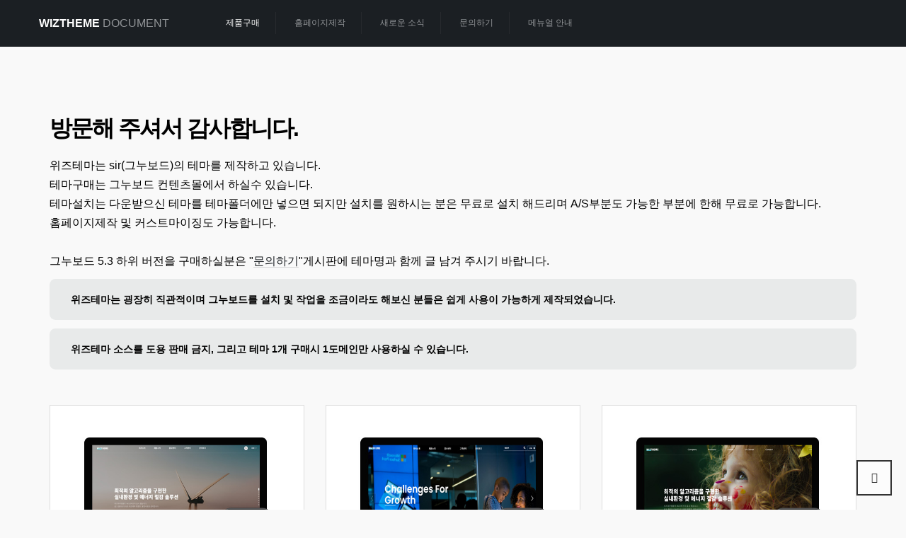

--- FILE ---
content_type: text/html; charset=utf-8
request_url: http://wiztheme.co.kr/
body_size: 23528
content:
<!doctype html>
<html lang="ko">
<head>
<meta charset="utf-8">
<meta http-equiv="imagetoolbar" content="no">
<meta http-equiv="X-UA-Compatible" content="IE=edge">
<meta name="viewport" content="width=device-width, initial-scale=1">
<title>위즈테마 공식홈페이지</title>
<link rel="stylesheet" href="https://wiztheme.co.kr/theme/theme03/css/default.css?ver=171222">
<link rel="stylesheet" href="https://maxcdn.bootstrapcdn.com/bootstrap/3.3.2/css/bootstrap.min.css">
<link rel="stylesheet" href="https://wiztheme.co.kr/theme/theme03/assets/css/style.css">
<link rel="stylesheet" href="https://wiztheme.co.kr/theme/theme03/assets/css/modify.css"> 
<link rel="stylesheet" href="https://wiztheme.co.kr/theme/theme03/wzd_lib/css/element.css">
<link rel="stylesheet" href="https://wiztheme.co.kr/theme/theme03/wzd_lib/css/btn.css">
<link rel="stylesheet" href="https://wiztheme.co.kr/theme/theme03/wzd_lib/css/board_modify.css">
<link rel="stylesheet" href="https://wiztheme.co.kr/theme/theme03/wzd_lib/css/board_modify_responsive.css">
<link rel="stylesheet" href="https://use.fontawesome.com/releases/v5.6.1/css/all.css" integrity="sha384-gfdkjb5BdAXd+lj+gudLWI+BXq4IuLW5IT+brZEZsLFm++aCMlF1V92rMkPaX4PP" crossorigin="anonymous">
<link rel="stylesheet" href="https://wiztheme.co.kr/theme/theme03/wzd_lib/css/animate.min.css">

<!--[if lte IE 8]>
<script src="https://wiztheme.co.kr/js/html5.js"></script>
<![endif]-->
<script>
// 자바스크립트에서 사용하는 전역변수 선언
var g5_url       = "https://wiztheme.co.kr";
var g5_bbs_url   = "https://wiztheme.co.kr/bbs";
var g5_is_member = "";
var g5_is_admin  = "";
var g5_is_mobile = "";
var g5_bo_table  = "";
var g5_sca       = "";
var g5_editor    = "";
var g5_cookie_domain = "";
</script>

<script src="https://wiztheme.co.kr/js/jquery-1.12.4.min.js"></script>
<script src="https://wiztheme.co.kr/js/jquery-migrate-1.4.1.min.js"></script>
<script src="https://wiztheme.co.kr/js/jquery.menu.js?ver=171222"></script>
<script src="https://wiztheme.co.kr/js/common.js?ver=171222"></script>
<script src="https://wiztheme.co.kr/js/wrest.js?ver=171222"></script>
<script src="https://wiztheme.co.kr/js/placeholders.min.js"></script>
<link rel="stylesheet" href="https://wiztheme.co.kr/js/font-awesome/css/font-awesome.min.css">
<script type='text/javascript' src='https://wiztheme.co.kr/theme/theme03/wzd_lib/plugin/mouse/gambit-smoothscroll-min.js'></script>

</head>
<body >

<!-- 팝업레이어 시작 { -->
<div id="hd_pop">
    <h2>팝업레이어 알림</h2>

<span class="sound_only">팝업레이어 알림이 없습니다.</span></div>

<script>
$(function() {
    $(".hd_pops_reject").click(function() {
        var id = $(this).attr('class').split(' ');
        var ck_name = id[1];
        var exp_time = parseInt(id[2]);
        $("#"+id[1]).css("display", "none");
        set_cookie(ck_name, 1, exp_time, g5_cookie_domain);
    });
    $('.hd_pops_close').click(function() {
        var idb = $(this).attr('class').split(' ');
        $('#'+idb[1]).css('display','none');
    });
    $("#hd").css("z-index", 1000);
});
</script>
<!-- } 팝업레이어 끝 --><nav class="dockbar navbar-fixed-top">
        <menu class="main-menu">
            <div class="container">
                <div class="row"> <a href="https://wiztheme.co.kr" class="man-brand span3"><span class="logotype">wiztheme</span> <span class="doc-title">document</span></a>
                    <button id="open-close-menu" class="menu-btn btn-inverse"><span class="fui-list"></span></button> 
                    <dl class="span8">
                        <dd><a class="active" href="https://wiztheme.co.kr">제품구매</a></dd>
                        <dd><a href="http://wzdweb.com" target="_blank">홈페이지제작</a></dd>
                                                <dd><a href="https://wiztheme.co.kr/bbs/board.php?bo_table=wiz_notice">새로운 소식</a></dd>   
                        <dd><a href="https://wiztheme.co.kr/bbs/write.php?bo_table=wiz_online">문의하기</a></dd>              
                        <dd><a href="https://wiztheme.co.kr/bbs/board.php?bo_table=wiz_qna">메뉴얼 안내</a></dd>   
                        
                    </dl>
                </div>
            </div>
        </menu>
            </nav>


<SCRIPT LANGUAGE="JavaScript">
<!--
function link()
{
alert("판매 준비중입니다.");
}
//-->
</SCRIPT>


    <section class="manual-pages">
        <div class="container">
            <h1>방문해 주셔서 감사합니다.</h1>
            <p> 위즈테마는 sir(그누보드)의 테마를 제작하고 있습니다.<br>테마구매는 그누보드 컨텐츠몰에서 하실수 있습니다.  <br>테마설치는 다운받으신 테마를 테마폴더에만 넣으면 되지만 설치를 원하시는 분은 무료로 설치 해드리며 A/S부분도 가능한 부분에 한해 무료로 가능합니다.<br>홈페이지제작 및 커스트마이징도 가능합니다.<br><br>그누보드 5.3 하위 버전을 구매하실분은 "<a href="https://wiztheme.co.kr/bbs/write.php?bo_table=wiz_online">문의하기</a>"게시판에 테마명과 함께 글 남겨 주시기 바랍니다.</p> 
            <div class="good">
                위즈테마는 굉장히 직관적이며 그누보드를 설치 및 작업을 조금이라도 해보신 분들은 쉽게 사용이 가능하게 제작되었습니다.
            </div>
            <div class="good">
                위즈테마 소스를 도용 판매 금지, 그리고 테마 1개 구매시 1도메인만 사용하실 수 있습니다. 
            </div>
        </div>
    </section>
    <section class="content_wrap">
        <div class="container"> 
            <div class="row">
               
                    <div class="col-sm-6 col-md-4">
                        <!-- <p class="icon new">NEW</p> -->
                    <div id="t11" name="t11" class="thumbnail "> <a href="http://vk03.wiztheme.co.kr/" target="_blank"><img src="/img/vk_03.jpg" alt="..." class="img-responsive"></a>
                        <div class="caption">
                            <h3>위즈테마 VK-03</h3>
                            <p><span class="badge">버전</span> 그누보드 5.4 이상
                                <br> <span class="badge blue">가격</span> <span class="sale"> 120,000원</span>
                            </p>
                            <div class="btn-group btn-group-justified" role="group" aria-label="...">
                                <div class="btn-group" role="group"><a href="http://vk03.wiztheme.co.kr/" target="_blank" class="btn btn-default active" role="button">데모보기</a> </div>
                                <div class="btn-group" role="group"> <a href="https://sir.kr/cmall/1683003442" target="_blank" class="btn btn-default " role="button">구매하기</a> </div>
                            </div>
                        </div>
                    </div>
                </div>
                  
                    <div class="col-sm-6 col-md-4">
                        <!-- <p class="icon hit">HIT</p> -->
                    <div id="t08" name="t08" class="thumbnail "> <a href="http://ak.wiztheme.co.kr/" target="_blank"><img src="/img/ak_01.jpg" alt="..." class="img-responsive"></a>
                        <div class="caption">
                            <h3>위즈테마 AK</h3>
                            <p><span class="badge">버전</span> 그누보드 5.4 이상
                                <br> <span class="badge blue">가격</span> <span class="won">150,000원</span><span class="sale"> 130,000원</span>
                            </p>
                            <div class="btn-group btn-group-justified" role="group" aria-label="...">
                                <div class="btn-group" role="group"><a href="http://ak.wiztheme.co.kr/" target="_blank" class="btn btn-default active" role="button">데모보기</a> </div>
                                <div class="btn-group" role="group"> <a href="https://sir.kr/cmall/1660620520" target="_blank" class="btn btn-default " role="button">구매하기</a> </div>
                            </div>
                        </div>
                    </div>
                </div>
                <div class="col-sm-6 col-md-4">
                        <!-- <p class="icon new">NEW</p> -->
                    <div id="t12" name="t12" class="thumbnail "> <a href="http://lm01.wiztheme.co.kr/" target="_blank"><img src="/img/lm_01.jpg" alt="..." class="img-responsive"></a>
                        <div class="caption">
                            <h3>위즈테마 LM01</h3>
                            <p><span class="badge">버전</span> 그누보드 5.4 이상
                                <br> <span class="badge blue">가격</span> <span class="won">99,000원</span><span class="sale"> 66,000원</span>
                            </p>
                            <div class="btn-group btn-group-justified" role="group" aria-label="...">
                                <div class="btn-group" role="group"><a href="http://lm01.wiztheme.co.kr/" target="_blank" class="btn btn-default active" role="button">데모보기</a> </div>
                                <div class="btn-group" role="group"> <a href="https://sir.kr/cmall/1684214753" target="_blank" class="btn btn-default " role="button">구매하기</a> </div>
                            </div>
                        </div>
                    </div>
                </div>
            <div class="col-sm-6 col-md-4">
                        <!-- <p class="icon new">NEW</p> -->
                    <div id="t10" name="t10" class="thumbnail "> <a href="http://vk02.wiztheme.co.kr/" target="_blank"><img src="/img/vk_02.jpg" alt="..." class="img-responsive"></a>
                        <div class="caption">
                            <h3>위즈테마 VK-02</h3>
                            <p><span class="badge">버전</span> 그누보드 5.4 이상
                                <br> <span class="badge blue">가격</span> <span class="sale"> 120,000원</span>
                            </p>
                            <div class="btn-group btn-group-justified" role="group" aria-label="...">
                                <div class="btn-group" role="group"><a href="http://vk02.wiztheme.co.kr/" target="_blank" class="btn btn-default active" role="button">데모보기</a> </div>
                                <div class="btn-group" role="group"> <a href="https://sir.kr/cmall/1681889731" target="_blank" class="btn btn-default " role="button">구매하기</a> </div>
                            </div>
                        </div>
                    </div>
                </div>
              
                <div class="col-sm-6 col-md-4">
                    <div id="t07" name="t07" class="thumbnail "> <a href="http://theme07.wiztheme.co.kr/" target="_blank"><img src="/img/theme07.jpg" alt="..." class="img-responsive"></a>
                        <div class="caption">
                            <h3>위즈테마 07</h3>
                            <p><span class="badge">버전</span> 그누보드 5.4 이상
                                <br> <span class="badge blue">가격</span> <span class="won">150,000원</span><span class="sale"> 99,000원</span>
                            </p>
                            <div class="btn-group btn-group-justified" role="group" aria-label="...">
                                <div class="btn-group" role="group"><a href="http://theme07.wiztheme.co.kr/" target="_blank" class="btn btn-default active" role="button">데모보기</a> </div>
                                <div class="btn-group" role="group"> <a href="https://sir.kr/cmall/1633409026" target="_blank" class="btn btn-default " role="button">구매하기</a> </div>
                            </div>
                        </div>
                    </div>
                </div>
                  
                <div class="col-sm-6 col-md-4">
                        <!-- <p class="icon new">NEW</p> -->
                    <div id="t09" name="t09" class="thumbnail "> <a href="http://ak2.wiztheme.co.kr/" target="_blank"><img src="/img/ak_02.jpg" alt="..." class="img-responsive"></a>
                        <div class="caption">
                            <h3>위즈테마 AK2</h3>
                            <p><span class="badge">버전</span> 그누보드 5.4 이상
                                <br> <span class="badge blue">가격</span> <span class="sale"> 110,000원</span>
                            </p>
                            <div class="btn-group btn-group-justified" role="group" aria-label="...">
                                <div class="btn-group" role="group"><a href="http://ak2.wiztheme.co.kr/" target="_blank" class="btn btn-default active" role="button">데모보기</a> </div>
                                <div class="btn-group" role="group"> <a href="https://sir.kr/cmall/1681104359" target="_blank" class="btn btn-default " role="button">구매하기</a> </div>
                            </div>
                        </div>
                    </div>
                </div>
                    
     
                <div class="col-sm-6 col-md-4">
                    <div id="t06" name="t06" class="thumbnail "> <a href="http://theme06.wiztheme.co.kr/" target="_blank"><img src="/img/theme06.jpg" alt="..." class="img-responsive"></a>
                        <div class="caption">
                            <h3>위즈테마 06</h3>
                            <p><span class="badge">버전</span> 그누보드 5.4 이상
                                <br> <span class="badge blue">가격</span> <span class="won">150,000원</span><span class="sale"> 99,000원</span>
                            </p>
                            <div class="btn-group btn-group-justified" role="group" aria-label="...">
                                <div class="btn-group" role="group"><a href="http://theme06.wiztheme.co.kr/" target="_blank" class="btn btn-default active" role="button">데모보기</a> </div>
                                <div class="btn-group" role="group"> <a href="https://sir.kr/cmall/1584690430" target="_blank" class="btn btn-default " role="button">구매하기</a> </div>
                            </div>
                        </div>
                    </div>
                </div>
                <div class="col-sm-6 col-md-4">
                    <div id="t04" name="t05" class="thumbnail "> <a href="http://theme05.wiztheme.co.kr/" target="_blank"><img src="/img/theme05.jpg" alt="..." class="img-responsive"></a>
                        <div class="caption">
                            <h3>위즈테마 05</h3>
                            <p><span class="badge">버전</span> 그누보드 5.4 이상
                                <br> <span class="badge blue">가격</span> <span class="won">150,000원</span><span class="sale"> 99,000원</span>
                            </p>
                            <div class="btn-group btn-group-justified" role="group" aria-label="...">
                                <div class="btn-group" role="group"><a href="http://theme05.wiztheme.co.kr/" target="_blank" class="btn btn-default active" role="button">데모보기</a> </div>
                                <div class="btn-group" role="group"> <a href="https://sir.kr/cmall/1566371324" target="_blank" class="btn btn-default " role="button">구매하기</a> </div>
                            </div>
                        </div>
                    </div>
                </div>
                <div class="col-sm-6 col-md-4">
                    <div id="t04" name="t04" class="thumbnail "> <a href="http://theme04.wiztheme.co.kr/" target="_blank"><img src="/img/theme04.jpg" alt="..." class="img-responsive"></a>
                        <div class="caption">
                            <h3>위즈테마 04</h3>
                            <p><span class="badge">버전</span> 그누보드 5.4 이상
                                <br> <span class="badge blue">가격</span> <span class="won">150,000원</span><span class="sale"> 99,000원</span>
                            </p>
                            <div class="btn-group btn-group-justified" role="group" aria-label="...">
                                <div class="btn-group" role="group"><a href="http://theme04.wiztheme.co.kr/" target="_blank" class="btn btn-default active" role="button">데모보기</a> </div>
                                <div class="btn-group" role="group"> <a href="https://sir.kr/cmall/1566457770" target="_blank" class="btn btn-default " role="button">구매하기</a> </div>
                            </div>
                        </div>
                    </div>
                </div>
                <div class="col-sm-6 col-md-4">
                    <div  id="t03" name="t03" class="thumbnail "> <a href="http://theme03.wiztheme.co.kr/" target="_blank"><img src="/img/theme03.jpg" alt="..." class="img-responsive"></a>
                        <div class="caption">
                            <h3>위즈테마 03</h3>
                            <p><span class="badge">버전</span>  그누보드 5.4 이상
                               <br> <span class="badge blue">가격</span> <span class="won">130,000원</span><span class="sale"> 89,000원</span>
                            </p>
                            <div class="btn-group btn-group-justified" role="group" aria-label="...">
                                <div class="btn-group" role="group"> <a href="http://theme03.wiztheme.co.kr/" target="_blank" class="btn btn-default active" role="button">데모보기</a> </div>
                                <div class="btn-group" role="group"> <a href="https://sir.kr/cmall/1565669668" target="_blank" class="btn btn-default " role="button">구매하기</a> </div> 
                            </div>
                        </div>
                    </div>
                </div>
                <div class="col-sm-6 col-md-4">
                    <div  id="vk01" name="vk01" class="thumbnail "> <a href="http://theme-vk01.wiztheme.co.kr" target="_blank"><img src="/img/theme-vk01.jpg" alt="..." class="img-responsive"></a>
                        <div class="caption">
                            <h3>위즈테마-VK01</h3>
                            <p><span class="badge">버전</span>  그누보드 5.4 이상
                            <br> <span class="badge blue">가격</span> <span class="won">130,000원</span><span class="sale"> 89,000원</span>
                            </p>
                            <div class="btn-group btn-group-justified" role="group" aria-label="...">
                                <div class="btn-group" role="group"> <a href="http://theme-vk01.wiztheme.co.kr" target="_blank" class="btn btn-default active" role="button">데모보기</a> </div>
                                <div class="btn-group" role="group"> <a href="https://sir.kr/cmall/1566990107" target="_blank" class="btn btn-default" role="button">구매하기</a> </div>
                            </div>
                        </div>
                    </div>
                </div>
                <div class="col-sm-6 col-md-4">
                    <div  id="t02" name="t02" class="thumbnail "> <a href="http://theme02_05_4.wiztheme.co.kr/" target="_blank"><img src="https://sir.kr/data/item/cmall/1515393634/thumb-pick_460x460.jpg" alt="..." class="img-responsive"></a>
                        <div class="caption">
                            <h3>위즈테마 02</h3>
                            <p><span class="badge">버전</span>  그누보드 5.4 이상
                            <br> <span class="badge blue">가격</span> <span class="won">99,000원</span><span class="sale"> 89,000원</span>
                            </p>
                            <div class="btn-group btn-group-justified" role="group" aria-label="...">
                                <div class="btn-group" role="group"> <a href="http://theme02_05_4.wiztheme.co.kr/" target="_blank" class="btn btn-default active" role="button">데모보기</a> </div>
                                <div class="btn-group" role="group"> <a href="https://sir.kr/cmall/1515393634" target="_blank" class="btn btn-default" role="button">구매하기</a> </div>
                            </div>
                        </div>
                    </div>
                </div>
                
                <div class="col-sm-6 col-md-4">
                    <div id="t01" name="t01" class="thumbnail "> <a href="#"><img src="https://sir.kr/data/item/cmall/1513443215/thumb-wiz_thum_460x460.jpg" alt="..." class="img-responsive"></a>
                        <div class="caption">
                            <h3>위즈테마 01</h3>
                            <p><span class="badge">버전</span>  그누보드 5.3
                            <br> <span class="badge blue">가격</span> <span class="won">99,000원</span><span class="sale"> 89,000원</span>
                            </p>
                            <div class="btn-group btn-group-justified" role="group" aria-label="...">
                                <div class="btn-group" role="group"> <a href="#"  class="btn btn-default active" role="button">판매중지</a> </div>
                                <div class="btn-group" role="group"> <a href="#"  class="btn btn-default" role="button">판매중지</a> </div>
                            </div>
                        </div>
                    </div>
                </div>
            </div>
        </div>
    </section>
    <div id="copyright">
    <div class="container">
    <div class="box_wrap">
        주소 : 서울시 금천구 가마산로 96 대륭테크노8차 906호  전화번호 : 02-2698-5355 팩스 : 02-2698-5368<br>
Copyright © 2019 위즈테마 www.wiztheme.co.kr All Rights Reserved.</div>
    </div>
</div>
<button type="button" id="top_btn">
    	<i class="fa fa-arrow-up" aria-hidden="true"></i><span class="sound_only">상단으로</span>
    </button>
    <script>
    $(function() {
        $("#top_btn").on("click", function() {
            $("html, body").animate({scrollTop:0}, '500');
            return false;
        });
    });
    </script>
<script type="text/javascript">
new GambitSmoothScroll();
</script> 
<script src="https://maxcdn.bootstrapcdn.com/bootstrap/3.3.2/js/bootstrap.min.js"></script>
<script src="https://wiztheme.co.kr/theme/theme03/assets/js/jquery.scrollto.js"></script>
    <script src="https://wiztheme.co.kr/theme/theme03/assets/js/jquery.localscroll.js"></script>
    <script src="https://wiztheme.co.kr/theme/theme03/assets/js/prism.js"></script>

<!-- } 하단 끝 -->

<script>
$(function() {
    // 폰트 리사이즈 쿠키있으면 실행
    font_resize("container", get_cookie("ck_font_resize_rmv_class"), get_cookie("ck_font_resize_add_class"));
});
</script>



<!-- ie6,7에서 사이드뷰가 게시판 목록에서 아래 사이드뷰에 가려지는 현상 수정 -->
<!--[if lte IE 7]>
<script>
$(function() {
    var $sv_use = $(".sv_use");
    var count = $sv_use.length;

    $sv_use.each(function() {
        $(this).css("z-index", count);
        $(this).css("position", "relative");
        count = count - 1;
    });
});
</script>
<![endif]-->


</body>
</html>


--- FILE ---
content_type: text/css
request_url: https://wiztheme.co.kr/theme/theme03/assets/css/style.css
body_size: 98673
content:
/* 62px */
/* 52px */
/* 40px */
/* 29px */
/* 28px */
/* 24px */
.inline-block {
  display: inline-block;
  zoom: 1;
  *display: inline;
}
.clearfix {
  *zoom: 1;
}
.clearfix:before,
.clearfix:after {
  display: table;
  content: "";
}
.clearfix:after {
  clear: both;
}
.drop-ie-gradient {
  filter: unquote("progid:DXImageTransform.Microsoft.gradient(enabled = false)");
}
.dropdown-arrow-inverse {
  border-bottom-color: #34495e !important;
  border-top-color: #34495e !important;
}
/*only fo flat-ui free*/
body {
  color: #34495e;
  font-family: "Helvetica Neue", Helvetica, Arial, sans-serif;
  font-size: 14px;
  line-height: 1.231;
}
input,
button,
select,
textarea {
  font-family: "Helvetica Neue", Helvetica, Arial, sans-serif;
  font-size: 14px;
}
a {
  color: #000;
  text-decoration: none;
  -webkit-backface-visibility: hidden;
  -webkit-transition: 0.25s;
  -moz-transition: 0.25s;
  -o-transition: 0.25s;
  transition: 0.25s;
}
a:hover {
  color: #000
  text-decoration: none;
}
h1,
.h1 {
  font-size: 62.006px /* 64px */;
}
h2,
.h2 {
  font-size: 51.996px /* 52px */;
}
h3,
.h3 {
  font-size: 39.998000000000005px /* 40px */;
}
h4,
.h4 {
  font-size: 28.994000000000003px /* 29px */;
}
h5,
.h5 {
  font-size: 28px /* 28px */;
}
h6,
.h6 {
  font-size: 23.996px /* 24px */;
}
h1,
.h1,
h2,
.h2,
h3,
.h3,
h4,
.h4,
h5,
.h5,
h6,
.h6 {
  line-height: 1.2em;
}
h1 {
  font-weight: 700;
}
h2 {
  font-weight: 700;
  margin-bottom: 2px;
}
h3 {
  font-weight: 700;
  margin-bottom: 4px;
  margin-top: 2px;
}
h4 {
  font-weight: 500;
  margin-top: 4px;
}
h5 {
  font-weight: 500;
}
h6 {
  font-weight: normal;
}
p {
  font-size: 18.004px;
  /* 18px */

  line-height: 1.722169;
  /* 31px */

}
.lead {
  font-size: 28px;
  /* 28px */

  line-height: 1.4642745000000001;
  /* 41px */

  font-weight: 300;
}
small {
  font-size: 84%;
  /* 15px */

  line-height: 2.050846;
  /* 31px */

}
blockquote {
  position: relative;
  border-left: none;
  padding-left: 19px;
}
blockquote p {
  font-size: 20.006px;
  line-height: 1.549829;
  font-weight: normal;
  margin-bottom: .4em;
}
blockquote small {
  font-size: 18.004px;
  line-height: 1.722169;
  font-style: italic;
  color: #34495e;
}
blockquote small:before {
  content: "";
}
blockquote:before {
  position: absolute;
  left: 0;
  width: 3px;
  height: 100%;
  top: 0;
  bottom: 0;
  background-color: #ebedee;
  content: "";
  -webkit-border-radius: 2px;
  -moz-border-radius: 2px;
  border-radius: 2px;
}
.img-rounded {
  -webkit-border-radius: 5px;
  -moz-border-radius: 5px;
  border-radius: 5px;
}
.img-comment {
  font-size: 14.994px;
  line-height: 1.231;
  font-style: italic;
  margin: 24px 0;
}
.text-primary {
  color: #1abc9c;
}
a.text-primary:hover,
a.text-primary:focus {
  color: #15967d;
}
.text-success {
  color: #2ecc71;
}
a.text-success:hover,
a.text-success:focus {
  color: #25a35a;
}
.text-danger {
  color: #e74c3c;
}
a.text-danger:hover,
a.text-danger:focus {
  color: #b93d30;
}
.text-warning {
  color: #f1c40f;
}
a.text-warning:hover,
a.text-warning:focus {
  color: #c19d0c;
}
.text-info {
  color: #3498db;
}
a.text-info:hover,
a.text-info:focus {
  color: #2a7aaf;
}
.text-inverse {
  color: #ffffff;
}
a.text-inverse:hover,
a.text-inverse:focus {
  color: #cccccc;
}
.muted {
  color: #bdc3c7;
}
a.muted:hover,
a.muted:focus {
  color: #979c9f;
}
footer {
  background-color: transparent;
}
.input-append input {
  -webkit-border-radius: 6px 0 0 6px;
  -moz-border-radius: 6px 0 0 6px;
  border-radius: 6px 0 0 6px;
}
.navbar-fixed-top .navbar-inner,
.navbar-static-top .navbar-inner {
  box-shadow: none;
}
/* end only for flat-ui free*/
.bg-white {
  background-color: #ffffff;
}
.bg-black {
  background-color: #000000;
}
.bg-turquoise {
  background-color: #1abc9c;
}
.bg-green-sea {
  background-color: #16a085;
}
.bg-emerland {
  background-color: #2ecc71;
}
.bg-nephritis {
  background-color: #27ae60;
}
.bg-peter-river {
  background-color: #3498db;
}
.bg-belize-hole {
  background-color: #2980b9;
}
.bg-amethyst {
  background-color: #9b59b6;
}
.bg-wisteria {
  background-color: #8e44ad;
}
.bg-wet-asphalt {
  background-color: #34495e;
}
.bg-midnight-blue {
  background-color: #2c3e50;
}
.bg-sun-flower {
  background-color: #f1c40f;
}
.bg-orange {
  background-color: #f39c12;
}
.bg-carrot {
  background-color: #e67e22;
}
.bg-pumpkin {
  background-color: #d35400;
}
.bg-alizarin {
  background-color: #e74c3c;
}
.bg-pomegranate {
  background-color: #c0392b;
}
.bg-clouds {
  background-color: #ecf0f1;
}
.bg-silver {
  background-color: #bdc3c7;
}
.bg-concrete {
  background-color: #95a5a6;
}
.bg-asbestos {
  background-color: #7f8c8d;
}
.bg-base {
  background-color: #34495e;
}
.bg-firm {
  background-color: #1abc9c;
}
.bg-success {
  background-color: #2ecc71;
}
.bg-danger {
  background-color: #e74c3c;
}
.bg-warning {
  background-color: #f1c40f;
}
.bg-info {
  background-color: #3498db;
}
.bordered {
  border-style: solid;
}
.bordered.bg-turquoise {
  border-color: #16a085;
}
.bordered.bg-emerland {
  border-color: #27ae60;
}
.bordered.bg-peter-river {
  border-color: #2980b9;
}
.bordered.bg-amethyst {
  border-color: #8e44ad;
}
.bordered.bg-wet-asphalt {
  border-color: #2c3e50;
}
.bordered.bg-sun-flower {
  border-color: #f39c12;
}
.bordered.bg-carrot {
  border-color: #d35400;
}
.bordered.bg-alizarin {
  border-color: #c0392b;
}
.bordered.bg-clouds {
  border-color: #bdc3c7;
}
.bordered.bg-concrete {
  border-color: #7f8c8d;
}
body {
  overflow-x: hidden;
  color: #7f8c8d;
  line-height: 1.29;
}
@media (max-width: 767px) {
  body {
    padding-right: 0;
    padding-left: 0;
  }
}
body > section,
header,
footer {
  position: relative;
  -webkit-box-sizing: border-box;
  -moz-box-sizing: border-box;
  box-sizing: border-box;
}
@media (max-width: 767px) {
  body > section,
  header,
  footer {
    padding-right: 20px;
    padding-left: 20px;
  }
}
h1,
.h1,
h2,
.h2,
h3,
.h3,
h4,
.h4,
h5,
.h5,
h6,
.h6 {
  font-family: "Helvetica Neue", Helvetica, Arial, sans-serif;
  color: #2c3e50;
}
h1 {
  font-weight: normal;
}
h3 {
  font-weight: normal;
}
img {
  -webkit-backface-visibility: hidden;
}
textarea,
input[type="text"],
input[type="password"],
input[type="datetime"],
input[type="datetime-local"],
input[type="date"],
input[type="month"],
input[type="time"],
input[type="week"],
input[type="number"],
input[type="email"],
input[type="url"],
input[type="search"],
input[type="tel"],
input[type="color"],
.uneditable-input {
  font-family: "Helvetica Neue", Helvetica, Arial, sans-serif;
  font-size: 16px;
  font-weight: normal;
  color: #7f8c8d;
}
a:hover,
button:hover,
a:focus,
button:focus,
a:active,
button:active {
  outline: none;
}
.navbar .subnav {
  display: none;
}
@media (max-width: 979px) {
  .navbar .nav-collapse {
    -webkit-box-sizing: border-box;
    -moz-box-sizing: border-box;
    box-sizing: border-box;
    position: fixed;
    top: 0;
    bottom: 0;
    left: 100%;
    width: 72%;
    padding: 25px 0;
    border-radius: 0;
    float: none;
    height: auto!important;
    overflow: auto!important;
    background: #222527;
    font-family: 'Helvetica Neue', Helvetica, Arial, sans-serif;
    display: none;
  }
  .navbar .nav-collapse::-webkit-scrollbar {
    display: none;
  }
  .navbar .nav-collapse > * {
    margin: 30px 0 0!important;
  }
  .navbar .nav-collapse > *:first-child {
    margin-top: 0!important;
  }
  .navbar .nav-collapse .nav > li {
    margin: 0;
  }
  .navbar .nav-collapse .nav > li > a {
    display: block!important;
    margin: 0;
    padding: 12px 35px;
    border-bottom: 2px solid #24292d;
    font-size: 13px;
    font-weight: normal;
    font-family: 'Helvetica Neue', Helvetica, Arial, sans-serif;
    letter-spacing: 1px;
    color: #5b5e61;
    text-transform: uppercase;
  }
  .navbar .nav-collapse .nav > li > a:hover,
  .navbar .nav-collapse .nav > li > a:focus,
  .navbar .nav-collapse .nav > li > a.active {
    color: #ffffff;
  }
  .navbar .nav-collapse .nav > li.active > a {
    color: #ffffff;
  }
  .navbar .nav-collapse .nav > li.active > a:hover,
  .navbar .nav-collapse .nav > li.active > a:focus,
  .navbar .nav-collapse .nav > li.active > a.active {
    color: #ffffff;
  }
  .navbar .nav-collapse .subnav {
    display: block;
    list-style: none;
  }
  .navbar .nav-collapse .subnav li > a {
    display: block;
    margin: 0;
    padding: 7px 35px;
    font-size: 13px;
    font-weight: normal;
    font-family: 'Helvetica Neue', Helvetica, Arial, sans-serif;
    color: #5b5e61;
    text-transform: capitalize;
  }
  .navbar .nav-collapse .subnav li > a:hover,
  .navbar .nav-collapse .subnav li > a:focus,
  .navbar .nav-collapse .subnav li > a.active {
    color: #ffffff;
  }
  .navbar .nav-collapse .navbar-form,
  .navbar .nav-collapse .navbar-search {
    padding: 10px 35px;
    border-bottom: 0 none;
    border-top: 0 none;
    box-shadow: none;
  }
  .navbar .nav-collapse .navbar-form:focus,
  .navbar .nav-collapse .navbar-search:focus {
    outline: 0 none;
  }
  body > *,
  .navbar .nav-collapse {
    -webkit-backface-visibility: hidden;
    -webkit-transition: left 0.4s;
    -moz-transition: left 0.4s;
    -o-transition: left 0.4s;
    transition: left 0.4s;
  }
  .nav-visible body > * {
    left: -72%;
  }
  .nav-visible .navbar .nav-collapse {
    left: 28%!important;
    visibility: visible;
  }
}
@media (max-width: 767px) {
  .navbar-fixed-top .navbar-inner {
    padding-left: 20px;
    padding-right: 20px;
  }
}
.delimiter {
  margin-top: 200px;
}
.delimiter.line {
  margin-top: 150px;
  margin-bottom: 150px;
  border-top: 2px solid #ebedee;
}
header {
/*
  padding-top: 100px;
  padding-bottom: 70px;
  z-index: 100;
*/
}
header .brand {
  font-size: 25px;
  font-weight: normal;
  color: #34495e;
  font-family: "Helvetica Neue", Helvetica, Arial, sans-serif;
  font-weight: 800;
  letter-spacing: -1px;
  color: #2c3e50;
}
header .brand img:first-child {
  float: left;
  margin: -10px 15px 0 0;
}
section * {
  z-index: 2;
}
.background {
  position: absolute;
  left: 0;
  top: 0;
  right: 0;
  bottom: 0;
  z-index: 1;
  background: 50% 50% no-repeat;
  -webkit-background-size: cover;
  -moz-background-size: cover;
  -o-background-size: cover;
  background-size: cover;
  opacity: 0.2;
  filter: alpha(opacity=20);
}
@media (max-width: 768px) {
  .background {
    -webkit-background-size: auto 200%;
    -moz-background-size: auto 200%;
    -o-background-size: auto 200%;
    background-size: auto 200%;
  }
}
.container {
  position: relative;
  z-index: 2;
}
@media (max-width: 767px) {
  header {
    padding-left: 20px;
    padding-right: 20px;
    -webkit-box-sizing: border-box;
    -moz-box-sizing: border-box;
    box-sizing: border-box;
  }
}
.nav-visible .navbar .nav-collapse .nav > li > a:hover,
.nav-visible .navbar .nav-collapse .nav > li > li a:focus {
  background-color: transparent;
}
.nav-visible .nav-collapse .navbar-form,
.nav-visible .nav-collapse .navbar-search {
  border-bottom: 0 none;
  border-top: 0 none;
  box-shadow: none;
  margin: 10px 0;
  padding: 10px 15px;
}
.nav-visible .nav-collapse .navbar-form a.btn,
.nav-visible .nav-collapse .navbar-search a.btn {
  border-color: white;
  color: white;
}
.nav-visible .nav-collapse .navbar-form a.btn:hover,
.nav-visible .nav-collapse .navbar-search a.btn:hover,
.nav-visible .nav-collapse .navbar-form a.btn:focus,
.nav-visible .nav-collapse .navbar-search a.btn:focus {
  color: #7f8c8d;
  background-color: white;
}
body {
  width: 100%;
}
.mcontent {
  /*only fo flat-ui free*/
  /* end only for flat-ui free*/

  /**
 * Content 7 stylesheet  
 * */

  /**
 * Content 8 stylesheet  
 * */

  /**
 * Content 11 stylesheet  
 * */

  @import url(http://fonts.googleapis.com/css?family=Montserrat);

  /**
 * Content 13 stylesheet  
 * */

  /*only fo flat-ui free*/
  /* end only for flat-ui free*/

  /**
 * Header 10 stylesheet  
 * */

  /**
 * Header 11 stylesheet  
 * */

  /*only fo flat-ui free*/
  /* end only for flat-ui free*/

  /**
 * Price 1 stylesheet  
 * */

  /*only fo flat-ui free*/
  /* end only for flat-ui free*/

  /**
 * Footer 2 stylesheet  
 * */

  /**
 * Footer 3 stylesheet  
 * */

}
.mcontent > section,
.mcontent header,
.mcontent footer {
  position: relative;
  -webkit-box-sizing: border-box;
  -moz-box-sizing: border-box;
  box-sizing: border-box;
}
@media (max-width: 767px) {
  .mcontent > section,
  .mcontent header,
  .mcontent footer {
    padding-right: 20px;
    padding-left: 20px;
  }
}
.mcontent .nav-visible .dockbar {
  display: none;
}
.mcontent .nav-visible .read-man {
  display: none;
}
.mcontent .dockbar {
  -webkit-backface-visibility: hidden;
  -webkit-transition: z-index 4s ease 0s;
  -moz-transition: z-index 4s ease 0s;
  -o-transition: z-index 4s ease 0s;
  transition: z-index 4s ease 0s;
  display: block;
  width: 100%;
  -webkit-box-sizing: border-box;
  -moz-box-sizing: border-box;
  box-sizing: border-box;
  padding: 0;
  margin: 0;
  overflow: visible;
  font-family: "Helvetica Neue", Helvetica, Arial, sans-serif;
}
.mcontent .dockbar.navbar-fixed-top .colapsed-menu {
  display: none;
}
@media (max-width: 1200px) {
  .mcontent .dockbar.navbar-fixed-top {
    position: fixed;
  }
  .mcontent .dockbar.navbar-fixed-top .colapsed-menu {
    float: right;
    display: none;
    max-width: 400px;
    position: absolute;
    right: 0;
    top: 67px;
    width: auto;
    margin: 0;
    padding: 0;
  }
  .mcontent .dockbar.navbar-fixed-top .colapsed-menu dl {
    position: relative;
    display: block;
    margin: 0;
  }
  .mcontent .dockbar.navbar-fixed-top .colapsed-menu dl dd {
    border-bottom: 1px solid #202428;
    line-height: 45px;
    display: block;
    margin: 0;
    -webkit-box-sizing: 'border-box';
    -moz-box-sizing: 'border-box';
    box-sizing: 'border-box';
    width: 100%;
    float: left;
    text-transform: uppercase;
    background-color: #1f1b23;
  }
  .mcontent .dockbar.navbar-fixed-top .colapsed-menu dl dd:hover dd,
  .mcontent .dockbar.navbar-fixed-top .colapsed-menu dl dd:focus dd {
    display: block;
  }
  .mcontent .dockbar.navbar-fixed-top .colapsed-menu dl dd dd {
    display: none;
    margin: 0 0 0 20px;
    font-size: 12px;
    border: 0 none;
  }
  .mcontent .dockbar.navbar-fixed-top .colapsed-menu dl dd > a {
    float: left;
    display: block;
    width: 100%;
    padding: 0 0 0 65px;
    color: #919497;
  }
  .mcontent .dockbar.navbar-fixed-top .colapsed-menu dl dd > a:hover,
  .mcontent .dockbar.navbar-fixed-top .colapsed-menu dl dd > a:focus,
  .mcontent .dockbar.navbar-fixed-top .colapsed-menu dl dd > a.active {
    color: #ffffff;
  }
  .mcontent .dockbar.navbar-fixed-top .colapsed-menu dl dd > a.active {
    text-decoration: none;
    color: white;
  }
  .mcontent .dockbar.navbar-fixed-top .colapsed-menu dl dd > a.active:after {
    display: none;
  }
  .mcontent .dockbar.navbar-fixed-top > menu {
    padding: 0 0 0 20px;
  }
  .mcontent .dockbar.navbar-fixed-top .container {
    width: auto;
  }
}
.mcontent .dockbar .menu-btn {
  display: none;
}
@media (max-width: 1200px) {
  .mcontent .dockbar .menu-btn {
    display: inline-block;
    float: right;
    position: relative;
    -webkit-box-sizing: border-box;
    -moz-box-sizing: border-box;
    box-sizing: border-box;
    width: 66px;
    height: 66px;
    background: none #1b1f23;
    border: 0 none;
    border-left: 1px solid #272b2f;
    color: #919497;
  }
  .mcontent .dockbar .menu-btn:hover,
  .mcontent .dockbar .menu-btn:focus {
    border: 0 none;
    border-left: 1px solid #272b2f;
    color: #ffffff;
  }
}
.mcontent .dockbar .main-menu {
  display: block;
  overflow: hidden;
  background-color: #1b1f23;
  margin: 0;
  -webkit-box-sizing: border-box;
  -moz-box-sizing: border-box;
  box-sizing: border-box;
  width: 100%;
  padding: 0;
}
.mcontent .dockbar .main-menu > div {
  height: 65px;
}
.mcontent .dockbar .main-menu > div > div {
  height: 65px;
}
.mcontent .dockbar .main-menu a.man-brand {
  display: inline-block;
  float: left;
  text-decoration: none;
  line-height: 65px;
}
@media (max-width: 1200px) {
  .mcontent .dockbar .main-menu a.man-brand {
    line-height: 65px;
    width: auto;
  }
}
.mcontent .dockbar .main-menu a.man-brand .logotype {
  font-size: 16px;
  font-weight: normal;
  color: #ffffff;
  font-weight: 800;
  text-transform: uppercase;
}
.mcontent .dockbar .main-menu a.man-brand .doc-title {
  text-transform: uppercase;
  font-size: 16px;
  color: #919497;
  font-weight: normal;
}
.mcontent .dockbar .main-menu dl {
  display: inline-block;
  margin: 0;
}
@media (max-width: 1200px) {
  .mcontent .dockbar .main-menu dl {
    display: none;
  }
}
.mcontent .dockbar .main-menu dl dd {
  margin: 0;
  padding: 17px 0;
  line-height: 30.999999999999996px;
  display: inline-block;
}
.mcontent .dockbar .main-menu dl dd a {
  font-size: 12px;
  font-weight: normal;
  font-family: "Helvetica Neue", Helvetica, Arial, sans-serif;
  font-weight: 500;
  padding-right: 22px;
  text-transform: uppercase;
  text-decoration: underline;
  color: #919497;
  display: block;
}
.mcontent .dockbar .main-menu dl dd a:hover,
.mcontent .dockbar .main-menu dl dd a:focus,
.mcontent .dockbar .main-menu dl dd a.active {
  color: #ffffff;
}
.mcontent .dockbar .main-menu dl dd a.active {
  text-decoration: none;
  color: white;
}
.mcontent body {
  padding-top: 66px;
  position: relative;
  font-family: "Helvetica Neue", Helvetica, Arial, sans-serif;
}
.mcontent body.hovered {
  background-color: #ecf0f1;
}
.mcontent body.colapsed-menu-active {
  height: 100%;
  overflow: hidden;
}
.mcontent body.colapsed-menu-active .colapsed-menu {
  display: block !important;
}
.mcontent body .delimiter-big {
  margin-top: 180px;
}
.mcontent body .delimiter {
  margin-top: 30px;
}
.mcontent body section.content-30,
.mcontent body section.content-33 {
  padding-bottom: 0;
  padding-top: 0;
}
.mcontent body section[class*=content-] {
  margin-top: 0;
  margin-bottom: 0;
}
.mcontent .content-7 {
  position: relative;
  text-align: center;
}
.mcontent .content-7 h3 {
  text-align: center;
  font-size: 30px;
  font-weight: normal;
  color: #2c3e50;
  font-family: "Helvetica Neue", Helvetica, Arial, sans-serif;
  margin-bottom: 80px;
  line-height: 42px;
  font-weight: 800;
  letter-spacing: -1px;
}
@media (max-width: 767px) {
  .mcontent .content-7 h3 {
    margin-bottom: 20px;
    line-height: 36px;
  }
}
.mcontent .content-7.v-center,
.mcontent .content-7 .v-center {
  display: table;
  width: 100%;
}
.mcontent .content-7.v-center > div,
.mcontent .content-7 .v-center > div {
  display: table-cell;
  vertical-align: middle;
  margin-top: 0;
  margin-bottom: 0;
  float: none;
}
@media (min-width: 768px) {
  .mcontent .content-7.v-center.row:before,
  .mcontent .content-7 .v-center.row:before,
  .mcontent .content-7.v-center.row:after,
  .mcontent .content-7 .v-center.row:after {
    display: none;
  }
}
@media (max-width: 767px) {
  .mcontent .content-7.v-center,
  .mcontent .content-7 .v-center {
    -webkit-box-sizing: border-box;
    -moz-box-sizing: border-box;
    box-sizing: border-box;
    padding-left: 20px;
    padding-right: 20px;
  }
  .mcontent .content-7.v-center.row,
  .mcontent .content-7 .v-center.row {
    display: block;
    width: auto;
  }
  .mcontent .content-7.v-center.row:before,
  .mcontent .content-7 .v-center.row:before,
  .mcontent .content-7.v-center.row:after,
  .mcontent .content-7 .v-center.row:after {
    display: none;
  }
  .mcontent .content-7.v-center.row > *,
  .mcontent .content-7 .v-center.row > * {
    display: block;
    vertical-align: baseline;
  }
}
.mcontent .content-7 .row {
  text-align: left;
}
.mcontent .content-7 h6 {
  font-size: 18px;
  font-weight: normal;
  color: #e74c3c;
  font-weight: 500;
  margin-top: 60px;
  text-transform: none;
}
.mcontent .content-7 h6:first-child {
  margin-top: auto;
}
@media (max-width: 767px) {
  .mcontent .content-7 h6 {
    margin-top: 20px;
  }
}
.mcontent .content-7 .row > .span3:first-child {
  font-size: 22px;
  font-weight: normal;
  color: #7f8c8d;
  font-family: "Helvetica Neue", Helvetica, Arial, sans-serif;
  line-height: 32px;
  font-weight: 300;
}
@media (max-width: 767px) {
  .mcontent .content-7 .v-center {
    padding-left: 0;
    padding-right: 0;
  }
  .mcontent .content-7 .row > [class*="span"] {
    margin-top: 45px;
  }
  .mcontent .content-7 .row > [class*="span"]:first-child {
    margin-top: 0;
  }
}
@media (max-width: 480px) {
  .mcontent .content-7 h3 {
    text-align: left;
  }
}
.mcontent .content-7 .screen-wrapper {
  position: relative;
  height: 437px;
}
.mcontent .content-7 .screen-wrapper .screen {
  position: absolute;
  left: 50%;
  margin-left: -151px;
  overflow: hidden;
}
.mcontent .content-7 .screen-wrapper .screen img {
  position: relative;
  max-width: none;
}
.mcontent .content-7 .screen-wrapper .screen img:first-child {
  position: absolute;
  left: 0;
  top: 0;
  max-height: 100%;
}
.mcontent .content-8 {
  position: relative;
  text-align: center;
}
.mcontent .content-8 h3 {
  text-align: center;
  font-size: 30px;
  font-weight: normal;
  color: #34495e;
  font-family: "Helvetica Neue", Helvetica, Arial, sans-serif;
  margin: 70px 0 35px;
}
.mcontent .content-8 p {
  font-size: 18px;
  font-weight: normal;
  color: #7f8c8d;
  margin-bottom: 43px;
}
.mcontent .content-8 .btn.btn-clear {
  -webkit-box-sizing: border-box;
  -moz-box-sizing: border-box;
  box-sizing: border-box;
  background: none;
  border: 2px solid #e74c3c;
  font-size: 14px;
  font-weight: normal;
  color: #7f8c8d;
  font-weight: 500;
  font-family: "Helvetica Neue", Helvetica, Arial, sans-serif;
  padding: 12px 28px 12px;
  color: #e74c3c;
}
.mcontent .content-8 .btn.btn-clear:hover,
.mcontent .content-8 .btn.btn-clear:focus {
  background: #e74c3c;
  color: #fff;
}
.mcontent .content-8 .btn.btn-clear:active,
.mcontent .content-8 .btn.btn-clear.active {
  border-color: #c44133;
  background: #c44133;
  color: rgba(255, 255, 255, 0.75);
}
.mcontent .content-8.v-center,
.mcontent .content-8 .v-center {
  display: table;
  width: 100%;
}
.mcontent .content-8.v-center > div,
.mcontent .content-8 .v-center > div {
  display: table-cell;
  vertical-align: middle;
  margin-top: 0;
  margin-bottom: 0;
  float: none;
}
@media (min-width: 768px) {
  .mcontent .content-8.v-center.row:before,
  .mcontent .content-8 .v-center.row:before,
  .mcontent .content-8.v-center.row:after,
  .mcontent .content-8 .v-center.row:after {
    display: none;
  }
}
@media (max-width: 767px) {
  .mcontent .content-8.v-center,
  .mcontent .content-8 .v-center {
    -webkit-box-sizing: border-box;
    -moz-box-sizing: border-box;
    box-sizing: border-box;
    padding-left: 20px;
    padding-right: 20px;
  }
  .mcontent .content-8.v-center.row,
  .mcontent .content-8 .v-center.row {
    display: block;
    width: auto;
  }
  .mcontent .content-8.v-center.row:before,
  .mcontent .content-8 .v-center.row:before,
  .mcontent .content-8.v-center.row:after,
  .mcontent .content-8 .v-center.row:after {
    display: none;
  }
  .mcontent .content-8.v-center.row > *,
  .mcontent .content-8 .v-center.row > * {
    display: block;
    vertical-align: baseline;
  }
}
.mcontent .content-11 {
  position: relative;
  text-align: center;
  padding-top: 35px;
  padding-bottom: 35px;
  background: rgba(241, 196, 15, 0.1);
  font-size: 24px;
  font-weight: normal;
  color: #34495e;
  font-family: "Helvetica Neue", Helvetica, Arial, sans-serif;
  font-weight: 300;
}
.mcontent .content-11 > .container {
  position: relative;
}
.mcontent .content-11 .btn {
  margin-left: 33px;
  font-size: 14px;
  font-weight: normal;
  color: #ffffff;
  font-weight: 500;
  font-family: 'Montserrat', sans-serif;
}
@media (max-width: 480px) {
  .mcontent .content-11 > .container > span {
    display: block;
  }
  .mcontent .content-11 .btn {
    margin: 30px 0 0;
  }
}
.mcontent .content-13 {
  position: relative;
}
.mcontent .content-13.subscribe-form {
  padding-top: 40px;
  padding-bottom: 40px;
  color: #a1a9b1;
}
.mcontent .content-13.subscribe-form .span4 {
  text-align: right;
}
@media (max-width: 767px) {
  .mcontent .content-13.subscribe-form .span4 {
    text-align: center;
  }
}
.mcontent .content-13.subscribe-form form {
  margin: 0;
  position: relative;
}
.mcontent .content-13.subscribe-form input[type="text"] {
  width: 100%;
  height: auto;
  margin: 0;
  padding: 0;
  border: 0;
  background: transparent;
  line-height: 59.99999999999999px;
  font-size: 50px;
  font-weight: normal;
  color: #ffffff;
  font-family: "Helvetica Neue", Helvetica, Arial, sans-serif;
  font-weight: 500;
  letter-spacing: -1px;
}
.mcontent .content-13.subscribe-form input[type="text"]:-moz-placeholder {
  color: #ffffff;
}
.mcontent .content-13.subscribe-form input[type="text"]::-webkit-input-placeholder {
  color: #ffffff;
}
.mcontent .content-13.subscribe-form input[type="text"].placeholder {
  color: #ffffff;
}
.mcontent .content-13.subscribe-form input[type="text"]::-webkit-input-placeholder {
  font-weight: 500;
  letter-spacing: -1px;
}
.mcontent .content-13.subscribe-form input[type="text"]:-moz-placeholder {
  font-weight: 500;
  letter-spacing: -1px;
}
.mcontent .content-13.subscribe-form input[type="text"]::-moz-placeholder {
  font-weight: 500;
  letter-spacing: -1px;
}
.mcontent .content-13.subscribe-form input[type="text"]:-ms-input-placeholder {
  font-weight: 500;
  letter-spacing: -1px;
}
.mcontent .content-13.subscribe-form .ani-placeholder {
  -webkit-box-sizing: border-box;
  -moz-box-sizing: border-box;
  box-sizing: border-box;
  position: absolute;
  padding-left: 6px;
  line-height: 59.99999999999999px;
  font-size: 50px;
  font-weight: normal;
  color: #a1a9b1;
  font-family: "Helvetica Neue", Helvetica, Arial, sans-serif;
}
.mcontent .content-13.subscribe-form .btn {
  margin-top: 8px;
  width: 220px;
  max-width: 100%;
}
.mcontent .content-13.subscribe-form .btn.btn-primary {
  background: #16a085;
}
.mcontent .content-13.subscribe-form .btn.btn-primary:hover,
.mcontent .content-13.subscribe-form .btn.btn-primary:focus {
  background: #24deb4;
}
.mcontent .content-13.subscribe-form .btn.btn-primary:active,
.mcontent .content-13.subscribe-form .btn.btn-primary.active {
  background: #138871;
}
@media (max-width: 480px) {
  .mcontent .content-13.subscribe-form input[type="text"],
  .mcontent .content-13.subscribe-form .ani-placeholder {
    width: 100%;
    margin-bottom: 33px;
    line-height: 27px;
    font-size: 25px;
    font-weight: normal;
    color: #a1a9b1;
    font-family: "Helvetica Neue", Helvetica, Arial, sans-serif;
    text-align: center;
  }
}
.mcontent .content-23 {
  position: relative;
  height: 800px;
  -webkit-background-size: cover;
  -moz-background-size: cover;
  -o-background-size: cover;
  background-size: cover;
  color: white;
}
.mcontent .content-23.v-center,
.mcontent .content-23 .v-center {
  display: table;
  width: 100%;
}
.mcontent .content-23.v-center > div,
.mcontent .content-23 .v-center > div {
  display: table-cell;
  vertical-align: middle;
  margin-top: 0;
  margin-bottom: 0;
  float: none;
}
@media (min-width: 768px) {
  .mcontent .content-23.v-center.row:before,
  .mcontent .content-23 .v-center.row:before,
  .mcontent .content-23.v-center.row:after,
  .mcontent .content-23 .v-center.row:after {
    display: none;
  }
}
@media (max-width: 767px) {
  .mcontent .content-23.v-center,
  .mcontent .content-23 .v-center {
    -webkit-box-sizing: border-box;
    -moz-box-sizing: border-box;
    box-sizing: border-box;
    padding-left: 20px;
    padding-right: 20px;
  }
  .mcontent .content-23.v-center.row,
  .mcontent .content-23 .v-center.row {
    display: block;
    width: auto;
  }
  .mcontent .content-23.v-center.row:before,
  .mcontent .content-23 .v-center.row:before,
  .mcontent .content-23.v-center.row:after,
  .mcontent .content-23 .v-center.row:after {
    display: none;
  }
  .mcontent .content-23.v-center.row > *,
  .mcontent .content-23 .v-center.row > * {
    display: block;
    vertical-align: baseline;
  }
}
.mcontent .content-23 .control-btn {
  width: 53px;
  height: 53px;
  line-height: 53px;
  margin: 0;
  padding: 0;
  border-radius: 50%;
  text-align: center;
  font-size: 19px;
  font-weight: normal;
  color: #7f8c8d;
  background: #121518;
  color: #ffffff;
  opacity: 0.3;
  filter: alpha(opacity=30);
  position: absolute;
  left: 50%;
  bottom: 90px;
  margin-left: -26.5px;
}
.mcontent .content-23 .control-btn:hover,
.mcontent .content-23 .control-btn:focus,
.mcontent .content-23 .control-btn.active {
  color: #ffffff;
}
.mcontent .content-23 .control-btn:hover,
.mcontent .content-23 .control-btn:focus,
.mcontent .content-23 .control-btn:active,
.mcontent .content-23 .control-btn.active {
  opacity: 1;
  filter: alpha(opacity=100);
}
@media (max-width: 480px) {
  .mcontent .content-23 .control-btn {
    bottom: 30px;
  }
}
.mcontent .content-23 .hero-unit {
  text-align: center;
  padding: 0;
  margin: 0;
  background-color: transparent;
}
.mcontent .content-23 .hero-unit h1 {
  margin: 0 0 30px;
  font-size: 48px;
  font-weight: normal;
  color: #ffffff;
  font-weight: 600;
  line-height: 56px;
}
@media (max-width: 480px) {
  .mcontent .content-23 .hero-unit h1 {
    font-size: 36px;
    font-weight: normal;
    color: #ffffff;
    font-weight: 600;
    line-height: 33px;
  }
}
.mcontent .content-23 .hero-unit.hero-unit-bordered h1 {
  font-size: 46px;
  font-weight: normal;
  color: #ffffff;
  font-weight: 500;
  border: 8px solid white;
  display: inline-block;
  margin: 0;
  padding: 30px 40px;
}
@media (max-width: 767px) {
  .mcontent .content-23 .hero-unit.hero-unit-bordered h1 {
    font-size: 28px;
    font-weight: normal;
    color: #ffffff;
    font-weight: 600;
  }
}
.mcontent .demo {
  background-color: #f2f3f4;
  padding-top: 100px;
  padding-bottom: 100px;
}
.mcontent .demo .img {
  text-align: center;
  height: 48px;
  padding-bottom: 100px;
}
.mcontent .demo h3 {
  font-size: 46px;
  font-weight: normal;
  color: #1b1f23;
  font-weight: 800;
  font-family: "Helvetica Neue", Helvetica, Arial, sans-serif;
  letter-spacing: -0.6px;
  text-align: center;
  margin-bottom: 38px;
}
@media (max-width: 400px) {
  .mcontent .demo h3 {
    font-size: 27px;
    font-weight: normal;
    color: #1b1f23;
    font-weight: 800;
    font-family: "Helvetica Neue", Helvetica, Arial, sans-serif;
    letter-spacing: -0.6px;
  }
}
.mcontent .demo p {
  font-size: 20px;
  font-weight: normal;
  color: #7e7e7e;
  letter-spacing: -0.2px;
  line-height: 30.999999999999996px;
  margin-bottom: 45px;
}
@media (max-width: 400px) {
  .mcontent .demo p {
    font-size: 18px;
    font-weight: normal;
    color: #1b1f23;
    letter-spacing: -0.2px;
  }
}
.mcontent .demo .centered {
  text-align: center;
}
.mcontent .demo .centered .btn {
  margin-top: 0;
  font-size: 22px;
  font-weight: normal;
  color: #ffffff;
  font-family: "Helvetica Neue", Helvetica, Arial, sans-serif;
  font-weight: 500;
  margin-bottom: 0;
  background-color: #27ae60;
  padding: 15px 20px;
}
@media (max-width: 400px) {
  .mcontent .demo .centered .btn {
    font-size: 20px;
    font-weight: normal;
    color: #ffffff;
    font-weight: 500;
    font-family: "Helvetica Neue", Helvetica, Arial, sans-serif;
  }
}
.mcontent .demo .centered .btn:hover,
.mcontent .demo .centered .btn:focus {
  background-color: #1b1f23;
}
.mcontent .header-10 {
  z-index: 100;
  width: 100%;
  padding-top: 0;
  padding-bottom: 0;
  height: 80px;
  background: #233240;
  color: white;
}
.mcontent .header-10 .navbar {
  position: absolute;
  z-index: 2;
  top: 0;
  margin: 0;
}
.mcontent .header-10 .navbar.navbar-fixed-top {
  position: fixed;
  margin: 0 auto;
  top: 0 !important;
}
.mcontent .header-10 .navbar .navbar-form,
.mcontent .header-10 .navbar .navbar-search {
  margin: 0;
  padding: 20px 0 19px 60px;
}
.mcontent .header-10 .navbar .btn,
.mcontent .header-10 .navbar .btn-group {
  margin-top: -1px;
}
.mcontent .header-10 .navbar .btn {
  padding-left: 26px;
  padding-right: 26px;
}
.mcontent .header-10 .navbar .btn.btn-primary {
  font-size: 15px;
  font-weight: normal;
  color: #ffffff;
  font-weight: 500;
}
.mcontent .header-10 .navbar .navbar-inner {
  background: none;
}
.mcontent .header-10 .navbar .brand {
  padding-left: 0;
  padding-top: 25px;
  font-size: 25px;
  font-weight: normal;
  color: #ffffff;
  font-family: "Helvetica Neue", Helvetica, Arial, sans-serif;
  font-weight: 600;
}
.mcontent .header-10 .navbar .brand img:first-child {
  float: left;
  margin: -10px 15px 0 0;
}
.mcontent .header-10 .navbar .nav > li {
  margin-left: 30px;
}
.mcontent .header-10 .navbar .nav > li:first-child {
  margin-left: 0;
}
.mcontent .header-10 .navbar .nav > li > a {
  padding: 29px 0 27px;
  font-size: 17px;
  font-weight: normal;
  color: #7f8c8d;
  font-weight: 600;
  color: #ffffff;
}
.mcontent .header-10 .navbar .nav > li > a:hover,
.mcontent .header-10 .navbar .nav > li > a:focus,
.mcontent .header-10 .navbar .nav > li > a.active {
  color: #bdc3c7;
}
.mcontent .header-10 .navbar .nav > li.active > a {
  color: #bdc3c7;
}
.mcontent .header-10 .navbar .nav > li.active > a:hover,
.mcontent .header-10 .navbar .nav > li.active > a:focus,
.mcontent .header-10 .navbar .nav > li.active > a.active {
  color: #bdc3c7;
}
.mcontent .header-10 .navbar .btn-navbar {
  margin: 27px 0 17px;
  padding: 0;
  -webkit-border-radius: 0;
  -moz-border-radius: 0;
  border-radius: 0;
  border: 0;
  background: none!important;
  color: white;
}
.mcontent .header-10 .navbar .btn-navbar:hover,
.mcontent .header-10 .navbar .btn-navbar:focus {
  color: #bdc3c7;
}
.mcontent .header-10 .navbar .btn-navbar:active,
.mcontent .header-10 .navbar .btn-navbar.active {
  color: #869198;
}
@media (max-width: 979px) {
  .mcontent .header-10 .navbar .nav-collapse {
    padding-top: 17px;
    -webkit-box-sizing: border-box;
    -moz-box-sizing: border-box;
    box-sizing: border-box;
    position: fixed;
    top: 0;
    bottom: 0;
    left: 100%;
    width: 72%;
    height: auto!important;
    padding: 25px 0;
    border-radius: 0;
    float: none;
    overflow: auto!important;
    background: #222527;
    font-family: 'Helvetica Neue', Helvetica, Arial, sans-serif;
  }
  .mcontent .header-10 .navbar .nav-collapse::-webkit-scrollbar {
    display: none;
  }
  .mcontent .header-10 .navbar .nav-collapse > * {
    margin: 30px 0 0!important;
  }
  .mcontent .header-10 .navbar .nav-collapse > *:first-child {
    margin-top: 0!important;
  }
  .mcontent .header-10 .navbar .nav-collapse .nav > li {
    margin: 0;
  }
  .mcontent .header-10 .navbar .nav-collapse .nav > li > a {
    display: block!important;
    margin: 0;
    padding: 12px 35px;
    border-bottom: 2px solid #24292d;
    font-size: 13px;
    font-weight: normal;
    font-family: 'Helvetica Neue', Helvetica, Arial, sans-serif;
    letter-spacing: 1px;
    color: #5b5e61;
    text-transform: uppercase;
  }
  .mcontent .header-10 .navbar .nav-collapse .nav > li > a:hover,
  .mcontent .header-10 .navbar .nav-collapse .nav > li > a:focus,
  .mcontent .header-10 .navbar .nav-collapse .nav > li > a.active {
    color: #ffffff;
  }
  .mcontent .header-10 .navbar .nav-collapse .nav > li.active > a {
    color: #ffffff;
  }
  .mcontent .header-10 .navbar .nav-collapse .nav > li.active > a:hover,
  .mcontent .header-10 .navbar .nav-collapse .nav > li.active > a:focus,
  .mcontent .header-10 .navbar .nav-collapse .nav > li.active > a.active {
    color: #ffffff;
  }
  .mcontent .header-10 .navbar .nav-collapse .subnav {
    display: block;
    list-style: none;
  }
  .mcontent .header-10 .navbar .nav-collapse .subnav li > a {
    display: block;
    margin: 0;
    padding: 7px 35px;
    font-size: 13px;
    font-weight: normal;
    font-family: 'Helvetica Neue', Helvetica, Arial, sans-serif;
    color: #5b5e61;
    text-transform: capitalize;
  }
  .mcontent .header-10 .navbar .nav-collapse .subnav li > a:hover,
  .mcontent .header-10 .navbar .nav-collapse .subnav li > a:focus,
  .mcontent .header-10 .navbar .nav-collapse .subnav li > a.active {
    color: #ffffff;
  }
  .mcontent .header-10 .navbar .nav-collapse .navbar-form,
  .mcontent .header-10 .navbar .nav-collapse .navbar-search {
    padding: 10px 35px;
  }
}
.mcontent .header-10-sub {
  position: relative;
  z-index: 50;
  height: 800px;
  color: white;
  text-align: center;
}
.mcontent .header-10-sub.v-center,
.mcontent .header-10-sub .v-center {
  display: table;
  width: 100%;
}
.mcontent .header-10-sub.v-center > div,
.mcontent .header-10-sub .v-center > div {
  display: table-cell;
  vertical-align: middle;
  margin-top: 0;
  margin-bottom: 0;
  float: none;
}
@media (min-width: 768px) {
  .mcontent .header-10-sub.v-center.row:before,
  .mcontent .header-10-sub .v-center.row:before,
  .mcontent .header-10-sub.v-center.row:after,
  .mcontent .header-10-sub .v-center.row:after {
    display: none;
  }
}
@media (max-width: 767px) {
  .mcontent .header-10-sub.v-center,
  .mcontent .header-10-sub .v-center {
    -webkit-box-sizing: border-box;
    -moz-box-sizing: border-box;
    box-sizing: border-box;
    padding-left: 20px;
    padding-right: 20px;
  }
  .mcontent .header-10-sub.v-center.row,
  .mcontent .header-10-sub .v-center.row {
    display: block;
    width: auto;
  }
  .mcontent .header-10-sub.v-center.row:before,
  .mcontent .header-10-sub .v-center.row:before,
  .mcontent .header-10-sub.v-center.row:after,
  .mcontent .header-10-sub .v-center.row:after {
    display: none;
  }
  .mcontent .header-10-sub.v-center.row > *,
  .mcontent .header-10-sub .v-center.row > * {
    display: block;
    vertical-align: baseline;
  }
}
.mcontent .header-10-sub .hero-unit {
  padding: 0;
  margin: 0;
  background-color: transparent;
}
.mcontent .header-10-sub .hero-unit h1 {
  margin: 0 0 30px;
  font-size: 45px;
  font-weight: normal;
  color: #ffffff;
  font-family: "Helvetica Neue", Helvetica, Arial, sans-serif;
  font-weight: 300;
}
.mcontent .header-10-sub .hero-unit p {
  font-size: 25px;
  font-weight: normal;
  color: #bdc3c7;
  font-family: "Helvetica Neue", Helvetica, Arial, sans-serif;
  font-weight: 300;
  line-height: 37.5px;
}
@media (max-width: 480px) {
  .mcontent .header-10-sub .hero-unit h1 {
    font-size: 36px;
    font-weight: normal;
    color: #ffffff;
    font-family: "Helvetica Neue", Helvetica, Arial, sans-serif;
    font-weight: 300;
  }
  .mcontent .header-10-sub .hero-unit p {
    font-size: 22px;
    font-weight: normal;
    color: #bdc3c7;
    line-height: 35px;
    font-weight: 300;
  }
}
.mcontent .header-10-sub .hero-unit.hero-unit-bordered h1 {
  font-size: 46px;
  font-weight: normal;
  color: #ffffff;
  font-weight: 500;
  font-family: "Helvetica Neue", Helvetica, Arial, sans-serif;
  border: 8px solid white;
  display: inline-block;
  margin: 0;
  padding: 30px 40px;
}
@media (max-width: 480px) {
  .mcontent .header-10-sub .hero-unit.hero-unit-bordered h1 {
    font-size: 22px;
    font-weight: normal;
    color: #ffffff;
    font-weight: 500;
  }
}
@media (max-width: 480px) {
  .mcontent .header-10-sub.v-center > div {
    padding-top: 35px;
  }
}
.mcontent .header-10-sub .control-btn {
  width: 53px;
  height: 53px;
  line-height: 53px;
  margin: 0;
  padding: 0;
  border-radius: 50%;
  text-align: center;
  font-size: 19px;
  font-weight: normal;
  color: #7f8c8d;
  color: #ffffff;
  background: #121518;
  opacity: 0.8;
  filter: alpha(opacity=80);
  position: absolute;
  left: 50%;
  bottom: 90px;
  margin-left: -26.5px;
}
.mcontent .header-10-sub .control-btn:hover,
.mcontent .header-10-sub .control-btn:focus,
.mcontent .header-10-sub .control-btn.active {
  color: #ffffff;
}
.mcontent .header-10-sub .control-btn:hover,
.mcontent .header-10-sub .control-btn:focus,
.mcontent .header-10-sub .control-btn:active,
.mcontent .header-10-sub .control-btn.active {
  opacity: 1;
  filter: alpha(opacity=100);
}
@media (max-width: 480px) {
  .mcontent .header-10-sub .control-btn {
    bottom: 30px;
  }
}
.mcontent .header-11-startup-antiflicker {
  border-bottom: 1px #bdc3c7 solid;
}
.mcontent .header-11 {
  z-index: 100;
  width: 100%;
  padding-top: 0;
  padding-bottom: 0;
  height: 90px;
}
.mcontent .header-11 .navbar {
  position: absolute;
  z-index: 2;
  top: 0;
  margin: 0;
  font-family: "Helvetica Neue", Helvetica, Arial, sans-serif;
}
.mcontent .header-11 .navbar.navbar-fixed-top {
  position: fixed;
  margin: 0 auto;
  top: 0 !important;
}
.mcontent .header-11 .navbar .navbar-form,
.mcontent .header-11 .navbar .navbar-search {
  margin: 0;
  padding: 26px 0 19px 30px;
}
.mcontent .header-11 .navbar .btn,
.mcontent .header-11 .navbar .btn-group {
  margin-top: -1px;
}
.mcontent .header-11 .navbar .btn {
  padding-left: 18px;
  padding-right: 18px;
}
.mcontent .header-11 .navbar .btn.btn-primary {
  background-color: #16a085;
}
.mcontent .header-11 .navbar .btn.btn-primary:hover,
.mcontent .header-11 .navbar .btn.btn-primary:focus {
  background-color: #45b39d;
}
.mcontent .header-11 .navbar .btn.btn-primary:active,
.mcontent .header-11 .navbar .btn.btn-primary.active {
  background-color: #138871;
}
.mcontent .header-11 .navbar .navbar-inner {
  background: none;
}
.mcontent .header-11 .navbar .brand {
  padding-left: 0;
  padding-top: 30px;
  font-size: 25px;
  font-weight: normal;
  color: #34495e;
  font-weight: 600;
}
.mcontent .header-11 .navbar .brand img:first-child {
  float: left;
  margin: -10px 15px 0 0;
}
.mcontent .header-11 .navbar .nav > li {
  margin-left: 25px;
}
.mcontent .header-11 .navbar .nav > li:first-child {
  margin-left: 0;
}
.mcontent .header-11 .navbar .nav > li:active a,
.mcontent .header-11 .navbar .nav > li.active a {
  color: #16a085;
}
.mcontent .header-11 .navbar .nav > li:active a:hover,
.mcontent .header-11 .navbar .nav > li.active a:hover,
.mcontent .header-11 .navbar .nav > li:active a:focus,
.mcontent .header-11 .navbar .nav > li.active a:focus,
.mcontent .header-11 .navbar .nav > li:active a.active,
.mcontent .header-11 .navbar .nav > li.active a.active {
  color: #16a085;
}
.mcontent .header-11 .navbar .nav > li > a {
  padding: 35px 0 27px;
  font-size: 14px;
  font-weight: normal;
  color: #7f8c8d;
  font-weight: 500;
  letter-spacing: 1px;
  color: inherit;
}
.mcontent .header-11 .navbar .nav > li > a:hover,
.mcontent .header-11 .navbar .nav > li > a:focus,
.mcontent .header-11 .navbar .nav > li > a.active {
  color: #16a085;
}
.mcontent .header-11 .navbar .btn-navbar {
  margin: 28px 0 17px;
  padding: 0;
  -webkit-border-radius: 0;
  -moz-border-radius: 0;
  border-radius: 0;
  border: 0;
  background: none!important;
}
@media (max-width: 979px) {
  .mcontent .header-11 .navbar .nav-collapse {
    padding-top: 28px;
    -webkit-box-sizing: border-box;
    -moz-box-sizing: border-box;
    box-sizing: border-box;
    position: fixed;
    top: 0;
    bottom: 0;
    left: 100%;
    width: 72%;
    height: auto!important;
    padding: 25px 0;
    border-radius: 0;
    float: none;
    overflow: auto!important;
    background: #222527;
    font-family: 'Helvetica Neue', Helvetica, Arial, sans-serif;
  }
  .mcontent .header-11 .navbar .nav-collapse::-webkit-scrollbar {
    display: none;
  }
  .mcontent .header-11 .navbar .nav-collapse > * {
    margin: 30px 0 0!important;
  }
  .mcontent .header-11 .navbar .nav-collapse > *:first-child {
    margin-top: 0!important;
  }
  .mcontent .header-11 .navbar .nav-collapse .nav > li {
    margin: 0;
  }
  .mcontent .header-11 .navbar .nav-collapse .nav > li > a {
    display: block!important;
    margin: 0;
    padding: 12px 35px;
    border-bottom: 2px solid #24292d;
    font-size: 13px;
    font-weight: normal;
    font-family: 'Helvetica Neue', Helvetica, Arial, sans-serif;
    letter-spacing: 1px;
    color: #5b5e61;
    text-transform: uppercase;
  }
  .mcontent .header-11 .navbar .nav-collapse .nav > li > a:hover,
  .mcontent .header-11 .navbar .nav-collapse .nav > li > a:focus,
  .mcontent .header-11 .navbar .nav-collapse .nav > li > a.active {
    color: #ffffff;
  }
  .mcontent .header-11 .navbar .nav-collapse .nav > li.active > a {
    color: #ffffff;
  }
  .mcontent .header-11 .navbar .nav-collapse .nav > li.active > a:hover,
  .mcontent .header-11 .navbar .nav-collapse .nav > li.active > a:focus,
  .mcontent .header-11 .navbar .nav-collapse .nav > li.active > a.active {
    color: #ffffff;
  }
  .mcontent .header-11 .navbar .nav-collapse .subnav {
    display: block;
    list-style: none;
  }
  .mcontent .header-11 .navbar .nav-collapse .subnav li > a {
    display: block;
    margin: 0;
    padding: 7px 35px;
    font-size: 13px;
    font-weight: normal;
    font-family: 'Helvetica Neue', Helvetica, Arial, sans-serif;
    color: #5b5e61;
    text-transform: capitalize;
  }
  .mcontent .header-11 .navbar .nav-collapse .subnav li > a:hover,
  .mcontent .header-11 .navbar .nav-collapse .subnav li > a:focus,
  .mcontent .header-11 .navbar .nav-collapse .subnav li > a.active {
    color: #ffffff;
  }
  .mcontent .header-11 .navbar .nav-collapse .navbar-form,
  .mcontent .header-11 .navbar .nav-collapse .navbar-search {
    padding: 10px 35px;
  }
}
.mcontent .header-11-sub {
  padding-top: 110px;
  padding-bottom: 110px;
  color: #bdc3c7;
  position: relative;
}
.mcontent .header-11-sub h3 {
  font-size: 33px;
  font-weight: normal;
  color: #ffffff;
  margin-bottom: 15px;
  font-family: "Helvetica Neue", Helvetica, Arial, sans-serif;
  font-weight: 300;
}
.mcontent .header-11-sub p {
  font-size: 16px;
  font-weight: normal;
  color: #bdc3c7;
  font-family: "Helvetica Neue", Helvetica, Arial, sans-serif;
}
.mcontent .header-11-sub .additional-links {
  opacity: 0.5;
  filter: alpha(opacity=50);
  font-size: 12px;
  font-weight: normal;
  color: #bdc3c7;
}
.mcontent .header-11-sub .additional-links a {
  text-decoration: underline;
  color: #bdc3c7;
}
.mcontent .header-11-sub .additional-links a:hover,
.mcontent .header-11-sub .additional-links a:focus,
.mcontent .header-11-sub .additional-links a.active {
  color: #979c9f;
}
@media (max-width: 767px) {
  .mcontent .header-11-sub {
    padding-top: 68px;
    padding-bottom: 70px;
  }
  .mcontent .header-11-sub .player {
    margin: 40px 0 45px;
  }
}
@media (max-width: 480px) {
  .mcontent .header-11-sub {
    padding-top: 68px;
    padding-bottom: 70px;
  }
  .mcontent .header-11-sub h3 {
    font-size: 26px;
    font-weight: normal;
    color: #ffffff;
  }
  .mcontent .header-11-sub .player {
    margin: 40px 0 45px;
  }
}
.mcontent .header-11-sub .signup-form form {
  font-family: "Helvetica Neue", Helvetica, Arial, sans-serif;
  margin-top: 40px;
}
.mcontent .header-11-sub .signup-form form .controls-row:first-child + .controls-row {
  display: table;
  width: 100%;
}
.mcontent .header-11-sub .signup-form form .controls-row:first-child + .controls-row > div {
  display: table-cell;
  width: 50%;
  padding-left: 5px;
}
@media (max-width: 767px) {
  .mcontent .header-11-sub .signup-form form .controls-row:first-child + .controls-row > div {
    padding-left: 9px;
  }
}
.mcontent .header-11-sub .signup-form form .controls-row:first-child + .controls-row > div:first-child {
  padding-left: 0;
  padding-right: 5px;
}
@media (max-width: 767px) {
  .mcontent .header-11-sub .signup-form form .controls-row:first-child + .controls-row > div:first-child {
    padding-right: 9px;
  }
}
.mcontent .header-11-sub .signup-form form .controls-row:first-child + .controls-row input {
  width: 100%;
  height: 41px;
  -webkit-box-sizing: border-box;
  -moz-box-sizing: border-box;
  box-sizing: border-box;
}
.mcontent .header-11-sub .signup-form form .btn {
  padding-top: 11px;
  padding-bottom: 11px;
}
@media (max-width: 767px) {
  .mcontent .header-11-sub .signup-form form .btn {
    margin: 9px 0;
  }
}
.mcontent .header-11-sub .signup-form form .btn.btn-info:hover,
.mcontent .header-11-sub .signup-form form .btn.btn-info:focus {
  background-color: #16a085;
}
.mcontent .header-11-sub .signup-form form .btn.btn-info:active,
.mcontent .header-11-sub .signup-form form .btn.btn-info.active {
  background-color: #138871;
}
.mcontent .header-11-sub .signup-form form input[type="text"],
.mcontent .header-11-sub .signup-form form input[type="password"] {
  border-color: white!important;
}
@media (max-width: 767px) {
  .mcontent .header-11-sub .signup-form form input[type="text"],
  .mcontent .header-11-sub .signup-form form input[type="password"] {
    height: 41px;
  }
}
@media (max-width: 480px) {
  .mcontent .header-11-sub .signup-form form {
    margin-top: 25px;
  }
}
.mcontent .header-11-sub .player {
  -webkit-border-radius: 6px;
  -moz-border-radius: 6px;
  border-radius: 6px;
  background: #bdc3c7;
  position: relative;
  overflow: hidden;
  height: 360px;
}
.mcontent .header-11-sub .player .btn-play {
  -webkit-box-sizing: border-box;
  -moz-box-sizing: border-box;
  box-sizing: border-box;
  position: absolute;
  left: 10px;
  bottom: 10px;
  width: 60px;
  padding-left: 16px;
  -webkit-border-radius: 3px;
  -moz-border-radius: 3px;
  border-radius: 3px;
}
.mcontent .header-11-sub .player .btn-play.btn-primary {
  background-color: #16a085;
}
.mcontent .header-11-sub .player .btn-play.btn-primary:hover,
.mcontent .header-11-sub .player .btn-play.btn-primary:focus {
  background-color: #45b39d;
}
.mcontent .header-11-sub .player .btn-play.btn-primary:active,
.mcontent .header-11-sub .player .btn-play.btn-primary.active {
  background-color: #138871;
}
.mcontent .header-11-sub .player > iframe {
  width: 100%;
  height: 100%;
  border: 0;
  display: block;
}
@media (max-width: 480px) {
  .mcontent .header-11-sub .player {
    height: 160px;
  }
}
.mcontent .ribbon {
  display: block;
  position: relative;
  margin: 0;
  padding: 0 10px!important;
  background: #e74c3c;
  color: #fff;
  text-align: center;
  font-size: 14px;
  line-height: 24px;
}
.mcontent .ribbon:before,
.mcontent .ribbon:after {
  display: block;
  position: absolute;
  line-height: 0;
}
.mcontent .ribbon:before {
  content: url('[data-uri]');
  left: -7px;
  bottom: 0;
}
.mcontent .ribbon:after {
  content: url('[data-uri]');
  right: -5px;
  top: 0;
}
.mcontent .price-1 .plan {
  position: relative;
  -webkit-box-sizing: border-box;
  -moz-box-sizing: border-box;
  box-sizing: border-box;
  border: 3px solid #ebedee;
  padding: 25px 0;
  -webkit-border-radius: 4px;
  -moz-border-radius: 4px;
  border-radius: 4px;
  text-align: center;
  color: #bdc3c7;
  font-size: 18px;
  font-weight: normal;
}
.mcontent .price-1 .plan > * {
  padding-left: 10px;
  padding-right: 10px;
}
.mcontent .price-1 .plan b {
  color: #7f8c8d;
}
.mcontent .price-1 .plan .title {
  color: #2c3e50;
  font-size: 24px;
  font-weight: 500;
  margin-bottom: 8px;
}
.mcontent .price-1 .plan .description {
  margin: 26px 0;
  padding-top: 22px;
  border-top: 2px solid #ebedee;
  line-height: 28px;
  font-weight: normal;
}
.mcontent .price-1 .plan .description b {
  font-weight: 500;
}
.mcontent .price-1 .plan .btn {
  min-width: 150px;
}
.mcontent .price-1 .ribbon {
  position: absolute;
  right: -3px;
  top: 26px;
}
@media (max-width: 979px) {
  .mcontent .price-1 .ribbon {
    top: 4px;
  }
}
@media (max-width: 767px) {
  .mcontent .price-1 .ribbon {
    top: 26px;
  }
}
@media (max-width: 767px) {
  .mcontent .price-1 .plan {
    margin-top: 30px;
  }
  .mcontent .price-1 .plan:first-child {
    margin-top: 0;
  }
}
.mcontent .footer-2 {
  padding-top: 20px;
  padding-bottom: 20px;
  color: #bdc3c7;
  line-height: 25px;
}
.mcontent .footer-2 a {
  color: #bdc3c7;
  font-weight: normal;
}
.mcontent .footer-2 a:hover,
.mcontent .footer-2 a:focus,
.mcontent .footer-2 a.active {
  color: #979c9f;
}
.mcontent .footer-2 nav ul {
  list-style: none;
  margin: 0;
  font-size: 16px;
  font-weight: normal;
  color: #bdc3c7;
}
.mcontent .footer-2 nav ul li {
  float: left;
  margin-left: 25px;
  line-height: 25px;
}
.mcontent .footer-2 nav ul li:first-child {
  margin-left: 0;
}
.mcontent .footer-2 .social-btns {
  white-space: nowrap;
}
.mcontent .footer-2 .social-btns > * {
  display: inline-block;
  vertical-align: top;
  margin-left: 15px;
  font-size: 20px;
  font-weight: normal;
  color: #979c9f;
  width: 20px;
  height: 25px;
  overflow: hidden;
  text-align: center;
}
.mcontent .footer-2 .social-btns > *:first-child {
  margin-left: 0;
}
.mcontent .footer-2 .social-btns > * > * {
  display: block;
  position: relative;
  -webkit-backface-visibility: hidden;
  -webkit-transition: 0.25s top;
  -moz-transition: 0.25s top;
  -o-transition: 0.25s top;
  transition: 0.25s top;
}
.mcontent .footer-2 .social-btns > * > *:first-child {
  color: #bdc3c7;
}
.mcontent .footer-2 .social-btns > *:hover > * {
  top: -100%;
}
.mcontent .footer-2 .additional-links {
  font-size: 12px;
  font-weight: normal;
  color: #bdc3c7;
  text-align: center;
}
@media (max-width: 979px) {
  .mcontent .footer-2 .additional-links {
    clear: both;
    text-align: left;
  }
}
.mcontent .footer-2 .additional-links a {
  text-decoration: underline;
}
@media (max-width: 480px) {
  .mcontent .footer-2 {
    padding-top: 28px;
    padding-bottom: 28px;
  }
  .mcontent .footer-2 > .container > * {
    float: none;
    *zoom: 1;
  }
  .mcontent .footer-2 > .container > *:before,
  .mcontent .footer-2 > .container > *:after {
    display: table;
    content: "";
  }
  .mcontent .footer-2 > .container > *:after {
    clear: both;
  }
  .mcontent .footer-2 > .container > *:before,
  .mcontent .footer-2 > .container > *:after {
    display: table;
    content: "";
    line-height: 0;
  }
  .mcontent .footer-2 > .container > *:after {
    clear: both;
  }
  .mcontent .footer-2 nav ul li {
    float: none;
    margin: 18px 0 0;
  }
  .mcontent .footer-2 nav ul li:first-child {
    margin-top: 0;
  }
  .mcontent .footer-2 .social-btns {
    margin: 25px 0 10px;
  }
}
.mcontent .footer-3 {
  font-size: 14px;
  padding-top: 65px;
  padding-bottom: 65px;
  background: #2c3e50;
  color: #bdc3c7;
}
.mcontent .footer-3.v-center,
.mcontent .footer-3 .v-center {
  display: table;
  width: 100%;
}
.mcontent .footer-3.v-center > div,
.mcontent .footer-3 .v-center > div {
  display: table-cell;
  vertical-align: middle;
  margin-top: 0;
  margin-bottom: 0;
  float: none;
}
@media (min-width: 768px) {
  .mcontent .footer-3.v-center.row:before,
  .mcontent .footer-3 .v-center.row:before,
  .mcontent .footer-3.v-center.row:after,
  .mcontent .footer-3 .v-center.row:after {
    display: none;
  }
}
@media (max-width: 767px) {
  .mcontent .footer-3.v-center,
  .mcontent .footer-3 .v-center {
    -webkit-box-sizing: border-box;
    -moz-box-sizing: border-box;
    box-sizing: border-box;
    padding-left: 20px;
    padding-right: 20px;
  }
  .mcontent .footer-3.v-center.row,
  .mcontent .footer-3 .v-center.row {
    display: block;
    width: auto;
  }
  .mcontent .footer-3.v-center.row:before,
  .mcontent .footer-3 .v-center.row:before,
  .mcontent .footer-3.v-center.row:after,
  .mcontent .footer-3 .v-center.row:after {
    display: none;
  }
  .mcontent .footer-3.v-center.row > *,
  .mcontent .footer-3 .v-center.row > * {
    display: block;
    vertical-align: baseline;
  }
}
.mcontent .footer-3 a {
  color: #ffffff;
  font-weight: normal;
}
.mcontent .footer-3 a:hover,
.mcontent .footer-3 a:focus,
.mcontent .footer-3 a.active {
  color: #bdc3c7;
}
.mcontent .footer-3 h1,
.mcontent .footer-3 .h1,
.mcontent .footer-3 h2,
.mcontent .footer-3 .h2,
.mcontent .footer-3 h3,
.mcontent .footer-3 .h3,
.mcontent .footer-3 h4,
.mcontent .footer-3 .h4,
.mcontent .footer-3 h5,
.mcontent .footer-3 .h5,
.mcontent .footer-3 h6,
.mcontent .footer-3 .h6 {
  color: white;
}
.mcontent .footer-3 .brand {
  font-size: 25px;
  font-weight: normal;
  color: #ffffff;
  font-family: "Helvetica Neue", Helvetica, Arial, sans-serif;
  font-weight: 500;
}
.mcontent .footer-3 .additional-links a {
  color: #bdc3c7;
  text-decoration: underline;
}
.mcontent .footer-3 .additional-links a:hover,
.mcontent .footer-3 .additional-links a:focus,
.mcontent .footer-3 .additional-links a.active {
  color: #ffffff;
}
.mcontent .footer-3 h6 {
  margin: 0 0 10px;
  font-size: 16px;
  font-weight: normal;
  color: #ffffff;
  font-weight: 300;
  text-transform: none;
}
.mcontent .footer-3 .address {
  line-height: 1.6;
}
@media (max-width: 767px) {
  .mcontent .footer-3 .row > [class*="span"] {
    margin-top: 30px;
  }
  .mcontent .footer-3 .row > [class*="span"]:first-child {
    margin-top: 0;
  }
}
.manual-pages {
  /* prism default theme */

  /**
 * prism.js default theme for JavaScript, CSS and HTML
 * Based on dabblet (http://dabblet.com)
 * @author Lea Verou
 */

  /* Code blocks */

  /* Inline code */

  /*end prism*/

}
.manual-pages code[class*="language-"],
.manual-pages pre[class*="language-"] {
  color: black;
  text-shadow: 0 1px white;
  font-family: Consolas, Monaco, 'Andale Mono', monospace;
  direction: ltr;
  text-align: left;
  white-space: pre;
  word-spacing: normal;
  -moz-tab-size: 4;
  -o-tab-size: 4;
  tab-size: 4;
  -webkit-hyphens: none;
  -moz-hyphens: none;
  -ms-hyphens: none;
  hyphens: none;
}
.manual-pages pre[class*="language-"]::-moz-selection,
.manual-pages pre[class*="language-"] ::-moz-selection,
.manual-pages code[class*="language-"]::-moz-selection,
.manual-pages code[class*="language-"] ::-moz-selection {
  text-shadow: none;
  background: #b3d4fc;
}
.manual-pages pre[class*="language-"]::selection,
.manual-pages pre[class*="language-"] ::selection,
.manual-pages code[class*="language-"]::selection,
.manual-pages code[class*="language-"] ::selection {
  text-shadow: none;
  background: #b3d4fc;
}
@media print {
  .manual-pages code[class*="language-"],
  .manual-pages pre[class*="language-"] {
    text-shadow: none;
  }
}
.manual-pages pre[class*="language-"] {
  padding: 1em;
  margin: .5em 0;
  overflow: auto;
}
.manual-pages :not(pre) > code[class*="language-"],
.manual-pages pre[class*="language-"] {
  background: #f5f2f0;
}
.manual-pages :not(pre) > code[class*="language-"] {
  padding: .1em;
  border-radius: .3em;
}
.manual-pages .token.comment,
.manual-pages .token.prolog,
.manual-pages .token.doctype,
.manual-pages .token.cdata {
  color: slategray;
}
.manual-pages .token.punctuation {
  color: #999;
}
.manual-pages .namespace {
  opacity: .7;
}
.manual-pages .token.property,
.manual-pages .token.tag,
.manual-pages .token.boolean,
.manual-pages .token.number,
.manual-pages .token.constant,
.manual-pages .token.symbol {
  color: #905;
}
.manual-pages .token.selector,
.manual-pages .token.attr-name,
.manual-pages .token.string,
.manual-pages .token.builtin {
  color: #690;
}
.manual-pages .token.operator,
.manual-pages .token.entity,
.manual-pages .token.url,
.manual-pages .language-css .token.string,
.manual-pages .style .token.string,
.manual-pages .token.variable {
  color: #a67f59;
  background: rgba(255, 255, 255, 0.5);
}
.manual-pages .token.atrule,
.manual-pages .token.attr-value,
.manual-pages .token.keyword {
  color: #07a;
}
.manual-pages .token.regex,
.manual-pages .token.important {
  color: #e90;
}
.manual-pages .token.important {
  font-weight: 500;
}
.manual-pages .token.entity {
  cursor: help;
}
.manual-pages pre[data-line] {
  position: relative;
  padding: 1em 0 1em 3em;
}
.manual-pages .line-highlight {
  position: absolute;
  left: 0;
  right: 0;
  padding: inherit 0;
  margin-top: 1em;
  /* Same as .prism’s padding-top */

  background: rgba(153, 122, 102, 0.08);
  background: -moz-linear-gradient(left, rgba(153, 122, 102, 0.1) 70%, rgba(153, 122, 102, 0));
  background: -webkit-linear-gradient(left, rgba(153, 122, 102, 0.1) 70%, rgba(153, 122, 102, 0));
  background: -o-linear-gradient(left, rgba(153, 122, 102, 0.1) 70%, rgba(153, 122, 102, 0));
  background: linear-gradient(left, rgba(153, 122, 102, 0.1) 70%, rgba(153, 122, 102, 0));
  pointer-events: none;
  line-height: inherit;
  white-space: pre;
}
.manual-pages .line-highlight:before,
.manual-pages .line-highlight[data-end]:after {
  content: attr(data-start);
  position: absolute;
  top: .4em;
  left: .6em;
  min-width: 1em;
  padding: 0 .5em;
  background-color: rgba(153, 122, 102, 0.4);
  color: #f5f2f0;
  font: bold 65%/1.5 sans-serif;
  text-align: center;
  vertical-align: .3em;
  border-radius: 999px;
  text-shadow: none;
  box-shadow: 0 1px white;
}
.manual-pages .line-highlight[data-end]:after {
  content: attr(data-end);
  top: auto;
  bottom: .4em;
}
.manual-pages pre.line-numbers {
  position: relative;
  padding-left: 3.8em;
  counter-reset: linenumber;
}
.manual-pages pre.line-numbers > code {
  position: relative;
}
.manual-pages .line-numbers .line-numbers-rows {
  position: absolute;
  pointer-events: none;
  top: 0;
  font-size: 100%;
  left: -3.8em;
  width: 3em;
  /* works for line-numbers below 1000 lines */

  letter-spacing: -1px;
  border-right: 1px solid #999;
  -webkit-user-select: none;
  -moz-user-select: none;
  -ms-user-select: none;
  user-select: none;
}
.manual-pages .line-numbers-rows > span {
  pointer-events: none;
  display: block;
  counter-increment: linenumber;
}
.manual-pages .line-numbers-rows > span:before {
  content: counter(linenumber);
  color: #999;
  display: block;
  padding-right: 0.8em;
  text-align: right;
}
.manual-pages.hti .container p {
  font-size: 20px;
  color: #7f8c8d;
  font-family: "Helvetica Neue", Helvetica, Arial, sans-serif;
  font-weight: normal;
  margin: 49px 0 0 0;
}
.manual-pages.css-classes {
  margin-top: 9px;
  margin-bottom: 114px;
}
.manual-pages.css-classes .micro-content > .title {
  margin-top: 30px;
  margin-bottom: 30px;
  font-size: 20px;
  font-weight: normal;
  color: #303336;
  font-family: "Helvetica Neue", Helvetica, Arial, sans-serif;
  font-weight: 500;
}
.manual-pages.css-classes .micro-content > .text {
  margin-top: 0;
  padding-bottom: 30px;
  font-size: 16px;
  font-weight: normal;
  color: #696f6f;
  padding-top: 5px;
}
.manual-pages.css-classes .container h1 {
  margin-top: 95px;
  margin-bottom: 30px;
}
.manual-pages.css-classes .micro {
  padding-top: 30px;
}
.manual-pages.css-classes .micro .micro-item .preview {
  float: left;
  font-size: 18px;
  font-weight: normal;
  color: #ffffff;
  font-family: "Helvetica Neue", Helvetica, Arial, sans-serif;
  font-weight: 300;
  width: 40%;
  -webkit-box-sizing: border-box;
  -moz-box-sizing: border-box;
  box-sizing: border-box;
  border: 0 none;
  text-align: center;
  height: 75px;
  padding-top: 40px;
  padding-bottom: 10px;
  vertical-align: bottom;
}
.manual-pages.css-classes .micro .micro-item .preview.bg-white {
  color: #bdc3c7;
  border: 3px solid #bdc3c7;
}
.manual-pages.css-classes .micro .micro-item .desc {
  padding-top: 10px;
  padding-bottom: 10px;
  padding-left: 20px;
  padding-right: 20px;
  height: 75px;
  width: 60%;
  -webkit-box-sizing: border-box;
  -moz-box-sizing: border-box;
  box-sizing: border-box;
  border: 0 none;
  float: left;
}
.manual-pages.css-classes .micro .micro-item .desc .title {
  padding: 0;
  font-size: 20px;
  font-weight: normal;
  color: #303336;
  font-family: "Helvetica Neue", Helvetica, Arial, sans-serif;
  font-weight: 500;
}
.manual-pages.css-classes .micro .micro-item .desc .text {
  font-size: 16px;
  font-weight: normal;
  color: #696f6f;
  padding-top: 5px;
}
.manual-pages .container h1 {
  font-size: 35px;
  font-weight: normal;
  color: #1b1f23;
  font-family: "Helvetica Neue", Helvetica, Arial, sans-serif;
  font-weight: 800;
  letter-spacing: -2px;
  margin: 50px 0 0 0;
}
.manual-pages .container h2 {
  font-size: 28px;
  font-weight: normal;
  color: #1b1f23;
  font-family: "Helvetica Neue", Helvetica, Arial, sans-serif;
  font-weight: 800;
  letter-spacing: -2px;
  margin: 30px 0 0 0;
}
.manual-pages .container p {
  font-size: 20px;
  color: #7f8c8d;
  font-family: "Helvetica Neue", Helvetica, Arial, sans-serif;
  font-weight: normal;
  margin: 40px 0 0 0;
}
.manual-pages .container .man-button {
  display: inline-block;
  font-size: 18px;
  font-weight: normal;
  color: #303336;
  font-family: "Helvetica Neue", Helvetica, Arial, sans-serif;
  font-weight: 500;
  padding: 19px 31px;
  border: 3px #303336 solid;
  -webkit-border-radius: 10px;
  -moz-border-radius: 10px;
  border-radius: 10px;
  margin: 55px 0 0 0;
  text-decoration: none;
}
.manual-pages .container .man-button:hover {
  background-color: #303336;
  color: white;
  border: 3px #303336 solid;
  -webkit-border-radius: 10px;
  -moz-border-radius: 10px;
  border-radius: 10px;
}
.manual-pages .container code[class*="language-"] {
  white-space: normal;
  display: inline-block;
  border: 0 none;
  -webkit-border-radius: 0;
  -moz-border-radius: 0;
  border-radius: 0;
}
.manual-pages .container pre[class*="language-"] {
  border: 0 none;
  -webkit-border-radius: 5px;
  -moz-border-radius: 5px;
  border-radius: 5px;
  position: relative;
  max-width: 100%;
  margin: 48px 0 0 0;
  padding: 20px !important;
}
.manual-pages .container pre[class*="language-"] code[class*="language-"] {
  white-space: pre;
  display: block;
  border: 0 none;
  -webkit-border-radius: 0;
  -moz-border-radius: 0;
  border-radius: 0;
}
.manual-pages .container .man-items {
  margin: 110px 0;
  position: relative;
}
.manual-pages .container .man-items > div,
.manual-pages .container .man-items > div > div {
  position: relative;
}
.manual-pages .container .man-items > div:first-child {
  margin: 0;
}
.manual-pages .container .man-items h3 {
  font-size: 20px;
  font-weight: normal;
  color: #303336;
}
@media (max-width: 768px) {
  .manual-pages .container .man-items h3 {
    margin-top: 40px;
  }
}
.manual-pages .container .man-items p {
  font-size: 16px;
  font-weight: normal;
  color: #696f6f;
  margin: 25px 0 0 0;
}
.manual-pages .container .man-items .learn-more {
  display: inline-block;
  font-size: 16px;
  font-weight: normal;
  color: #1b1f23;
  text-decoration: none;
  border-bottom: 1px solid #d6d6d7;
  margin: 18px 0 0 0;
}
.manual-pages .container .man-items .learn-more:hover {
  border-bottom: 0 none;
}
.manual-pages .container a {
  border-bottom: 1px solid #d6d6d7;
  font-weight: normal;
  color: #1b1f23;
  text-decoration: none;
  font-family: "Helvetica Neue", Helvetica, Arial, sans-serif;
  font-weight: 400;
}
.manual-pages .container a:hover {
  border-bottom: 0 none;
}
.faq .questions {
  margin: 70px 0 0 0;
}
.faq .question {
  cursor: pointer;
}
.faq .question p {
  margin: 0;
}
.faq .question:before {
  background-color: #FFFFFF;
  border: 1px solid #ffeeee;
  content: "+";
  display: inline-block;
  font-size: 16px;
  font-weight: normal;
  color: #7f8c8d;
  line-height: 10px;
  margin-top: 8px;
  position: absolute;
  text-align: center;
  width: 10px;
  height: 10px;
}
.faq .question.opened:before {
  content: '-';
  line-height: 5px;
}
.faq .question.opened .answer {
  display: block;
}
.faq .question p {
  font-size: 16px;
  font-weight: normal;
  color: #7f8c8d;
  padding-left: 30px;
}
.faq .question .answer {
  border: 1px solid #E9E9E9;
  display: none;
  padding: 20px 22px 5px;
  background-color: white;
  margin: 20px 30px;
  -webkit-border-radius: 0;
  -moz-border-radius: 10px;
  border-radius: 0;
}
.faq .question .answer p {
  font-size: 14px;
  font-weight: normal;
  color: #7f8c8d;
  margin-bottom: 20px;
}
.faq .question .answer pre {
  margin-bottom: 20px;
}
.nav-visible .dockbar {
  display: none;
}
.nav-visible .read-man {
  display: none;
}
.dockbar {
  -webkit-backface-visibility: hidden;
  -webkit-transition: z-index 4s ease 0s;
  -moz-transition: z-index 4s ease 0s;
  -o-transition: z-index 4s ease 0s;
  transition: z-index 4s ease 0s;
  display: block;
  width: 100%;
  -webkit-box-sizing: border-box;
  -moz-box-sizing: border-box;
  box-sizing: border-box;
  padding: 0;
  margin: 0;
  overflow: visible;
  font-family: "Helvetica Neue", Helvetica, Arial, sans-serif;
}
.dockbar.navbar-fixed-top .colapsed-menu {
  display: none;
}
@media (max-width: 979px) {
  .dockbar.navbar-fixed-top {
    position: fixed;
  }
  .dockbar.navbar-fixed-top .colapsed-menu {
    float: right;
    display: none;
    max-width: 400px;
    position: absolute;
    right: 0;
    top: 67px;
    width: auto;
    margin: 0;
    padding: 0;
  }
  .dockbar.navbar-fixed-top .colapsed-menu dl {
    position: relative;
    display: block;
    margin: 0;
  }
  .dockbar.navbar-fixed-top .colapsed-menu dl dd {
    border-bottom: 1px solid #202428;
    line-height: 45px;
    display: block;
    margin: 0;
    -webkit-box-sizing: 'border-box';
    -moz-box-sizing: 'border-box';
    box-sizing: 'border-box';
    width: 100%;
    float: left;
    text-transform: uppercase;
    background-color: #1b1f23;
  }
  .dockbar.navbar-fixed-top .colapsed-menu dl dd:hover dd,
  .dockbar.navbar-fixed-top .colapsed-menu dl dd:focus dd {
    display: block;
  }
  .dockbar.navbar-fixed-top .colapsed-menu dl dd dd {
    display: none;
    margin: 0 0 0 20px;
    font-size: 12px;
    border: 0 none;
  }
  .dockbar.navbar-fixed-top .colapsed-menu dl dd > a {
    float: left;
    display: block;
    width: 100%;
    padding: 0 0 0 65px;
    color: #919497;
  }
  .dockbar.navbar-fixed-top .colapsed-menu dl dd > a:hover,
  .dockbar.navbar-fixed-top .colapsed-menu dl dd > a:focus,
  .dockbar.navbar-fixed-top .colapsed-menu dl dd > a.active {
    color: #ffffff;
  }
  .dockbar.navbar-fixed-top .colapsed-menu dl dd > a.active {
    text-decoration: none;
    color: white;
  }
  .dockbar.navbar-fixed-top .colapsed-menu dl dd > a.active:after {
    display: none;
  }
  .dockbar.navbar-fixed-top > menu {
    padding: 0 0 0 20px;
  }
  .dockbar.navbar-fixed-top .container {
    width: auto;
  }
}
.dockbar .menu-btn {
  display: none;
}
@media (max-width: 979px) {
  .dockbar .menu-btn {
    display: inline-block;
    float: right;
    position: relative;
    -webkit-box-sizing: border-box;
    -moz-box-sizing: border-box;
    box-sizing: border-box;
    width: 66px;
    height: 66px;
    background: none #1b1f23;
    border: 0 none;
    border-left: 1px solid #272b2f;
    color: #919497;
  }
  .dockbar .menu-btn:hover,
  .dockbar .menu-btn:focus {
    border: 0 none;
    border-left: 1px solid #272b2f;
    color: #ffffff;
  }
}
.dockbar .main-menu {
  display: block;
  overflow: hidden;
  background-color: #1b1f23;
  margin: 0;
  -webkit-box-sizing: border-box;
  -moz-box-sizing: border-box;
  box-sizing: border-box;
  width: 100%;
  padding: 0;
}
.dockbar .main-menu > div {
  height: 65px;
}
.dockbar .main-menu > div > div {
  height: 65px;
}
.dockbar .main-menu a.man-brand {
  display: inline-block;
  float: left;
  text-decoration: none;
  line-height: 65px;
}
@media (max-width: 979px) {
  .dockbar .main-menu a.man-brand {
    line-height: 65px;
    width: auto;
  }
}
.dockbar .main-menu a.man-brand .logotype {
  font-size: 16px;
  font-weight: normal;
  color: #ffffff;
  font-weight: 800;
  text-transform: uppercase;
}
.dockbar .main-menu a.man-brand .doc-title {
  text-transform: uppercase;
  font-size: 16px;
  color: #919497;
  font-weight: normal;
}
.dockbar .main-menu dl {
  display: inline-block;
  margin: 0;
}
@media (max-width: 979px) {
  .dockbar .main-menu dl {
    display: none;
  }
}
.dockbar .main-menu dl dd {
  margin: 0 0 0 22px;
  padding: 17px 0;
  line-height: 30.999999999999996px;
  display: inline-block;
}
.dockbar .main-menu dl dd:first-child {
  margin: 0;
}
.dockbar .main-menu dl dd:last-child a {
  border-right: 0 none;
}
.dockbar .main-menu dl dd a {
  font-size: 12px;
  font-weight: normal;
  font-family: "Helvetica Neue", Helvetica, Arial, sans-serif;
  font-weight: 500;
  padding-right: 22px;
  text-transform: uppercase;
  text-decoration: underline;
  color: #919497;
  display: block;
  border-right: 1px #272a2e solid;
}
.dockbar .main-menu dl dd a:hover,
.dockbar .main-menu dl dd a:focus,
.dockbar .main-menu dl dd a.active {
  color: #ffffff;
}
.dockbar .main-menu dl dd a.active {
  text-decoration: none;
  color: white;
}
.dockbar .sub-menu {
  background-color: #ebebeb;
  margin: 0;
  padding: 0;
  width: 100%;
  box-sizing: border-box;
}
@media (max-width: 979px) {
  .dockbar .sub-menu {
    display: none;
  }
}
.dockbar .sub-menu > div {
  height: 45px;
}
.dockbar .sub-menu > div > div {
  height: 45px;
}
.dockbar .sub-menu .sm-title {
  display: inline-block;
  text-decoration: none;
  line-height: 45px;
  text-transform: uppercase;
  font-size: 14px;
  font-weight: normal;
  color: #1b1f23;
  font-family: "Helvetica Neue", Helvetica, Arial, sans-serif;
  font-weight: 500;
}
.dockbar .sub-menu dl {
  display: inline-block;
  margin: 0;
}
.dockbar .sub-menu dl dd {
  position: relative;
  margin: 0 0 0 25px;
  line-height: 45px;
  display: inline-block;
  padding: 0;
}
.dockbar .sub-menu dl dd:first-child {
  margin: 0;
}
.dockbar .sub-menu dl dd a {
  font-size: 13px;
  font-weight: normal;
  font-family: "Helvetica Neue", Helvetica, Arial, sans-serif;
  font-weight: 500;
  text-decoration: underline;
  color: #797b7d;
}
.dockbar .sub-menu dl dd a:hover,
.dockbar .sub-menu dl dd a:focus,
.dockbar .sub-menu dl dd a.active {
  color: #1b1f23;
}
.dockbar .sub-menu dl dd a:hover {
  text-decoration: none;
}
.dockbar .sub-menu dl dd a.active {
  text-decoration: none;
  color: #1b1f23;
}
body {
  padding-top: 112px;
  position: relative;
  font-family: "Helvetica Neue", Helvetica, Arial, sans-serif;
}
@media (max-width: 979px) {
  body {
    padding-top: 66px;
  }
}
body.hovered {
  background-color: #ecf0f1;
}
body.colapsed-menu-active {
  height: 100%;
  overflow: hidden;
}
body.colapsed-menu-active .dockbar {
  border-bottom: 1px solid #272b2f;
}
body.colapsed-menu-active .colapsed-menu {
  display: block !important;
}
body.wo-components {
  padding-top: 66px;
}
a:hover,
button:hover,
a:focus,
button:focus {
  outline: 0 none;
}
a {
  cursor: pointer;
}
a.active {
  cursor: default;
}
.read-man {
  margin-top: 24px;
  position: absolute;
  right: 24px;
  z-index: 901;
  -webkit-border-radius: 100%;
  -moz-border-radius: 100%;
  border-radius: 100%;
  -webkit-box-sizing: border-box;
  -moz-box-sizing: border-box;
  box-sizing: border-box;
  height: 49px;
  width: 49px;
  border: 3px solid #f5f5f5;
  font-size: 20px;
  font-weight: normal;
  color: #ffffff;
  font-family: "Helvetica Neue", Helvetica, Arial, sans-serif;
  font-weight: 800;
  background-color: #2d353d;
  -webkit-box-shadow: 0 5px 5px rgba(0, 0, 0, 0.1);
  -moz-box-shadow: 0 5px 5px rgba(0, 0, 0, 0.1);
  box-shadow: 0 5px 5px rgba(0, 0, 0, 0.1);
}
.read-man.small {
  margin-top: 0;
}
.read-man:hover {
  background-color: #23292f;
}
@media (max-width: 768px) {
  
}
.mask {
  display: none;
  opacity: 0;
  filter: alpha(opacity=0);
  -webkit-backface-visibility: hidden;
  -webkit-transition: opacity 0.5s linear 0s;
  -moz-transition: opacity 0.5s linear 0s;
  -o-transition: opacity 0.5s linear 0s;
  transition: opacity 0.5s linear 0s;
}
.mask.active {
  display: block;
  background-color: #1b1f23;
  background-image: none !important;
  background-size: auto;
  position: absolute;
  z-index: 900;
  width: 100%;
  text-align: center;
  top: auto;
  bottom: auto;
  left: auto;
  right: auto;
  padding: 0;
  margin: 0;
  overflow: hidden;
  -webkit-backface-visibility: hidden;
  -webkit-transition: opacity 3s linear 0s;
  -moz-transition: opacity 3s linear 0s;
  -o-transition: opacity 3s linear 0s;
  transition: opacity 3s linear 0s;
  opacity: 0.97;
  filter: alpha(opacity=97);
}
.mask.active.big .container {
  display: table;
  height: 100%;
}
.mask.active.big .container > * {
  vertical-align: top;
  padding-top: 300px;
}
.mask.active.small .container {
  display: table;
  height: 100%;
}
.mask.active.small .container > * {
  vertical-align: top;
  padding-top: 10px;
}
.mask.active .container {
  display: table;
  height: 100%;
  opacity: 1;
  filter: alpha(opacity=100);
}
.mask.active .container > * {
  vertical-align: middle;
}
.mask.active .hover-text {
  display: table-cell;
  background-color: transparent;
  -webkit-box-sizing: border-box;
  -moz-box-sizing: border-box;
  box-sizing: border-box;
  padding: 0;
  margin: 0 auto;
}
.mask.active .hover-text .hu-border {
  height: 78px;
  width: 406px;
  border: 3px solid white;
  display: inline-block;
  -webkit-box-sizing: border-box;
  -moz-box-sizing: border-box;
  box-sizing: border-box;
}
.mask.active .hover-text span {
  font-size: 27px;
  font-weight: normal;
  color: #ffffff;
  font-weight: 800;
  display: inline-block;
  margin: 0;
  -webkit-box-sizing: border-box;
  -moz-box-sizing: border-box;
  box-sizing: border-box;
  height: 100%;
  width: 78px;
  border-right: 3px solid white;
  position: relative;
  float: left;
  text-align: center;
  padding: 22px 0;
}
.mask.active .hover-text h1 {
  font-size: 18px;
  font-weight: normal;
  color: #ffffff;
  font-weight: 800;
  display: inline-block;
  margin: 0;
  padding: 27px 0;
  text-align: center;
  -webkit-box-sizing: border-box;
  -moz-box-sizing: border-box;
  box-sizing: border-box;
  height: 100%;
  width: 322px;
  position: relative;
  float: right;
}
.mcontent .manual {
  -webkit-backface-visibility: hidden;
  -webkit-transition: right 1s linear 0s;
  -moz-transition: right 1s linear 0s;
  -o-transition: right 1s linear 0s;
  transition: right 1s linear 0s;
  left: 100%;
  right: -100%;
  display: block;
  position: fixed;
  z-index: 999;
  min-height: 100%;
  -webkit-box-sizing: border-box;
  -moz-box-sizing: border-box;
  box-sizing: border-box;
  -webkit-box-shadow: none;
  -moz-box-shadow: none;
  box-shadow: none;
  padding: 0;
  overflow: auto;
  top: 0;
  background-color: #1B1E23;
  width: 900px;
}
.mcontent .manual .content-7 h3 {
  line-height: 1.2em;
}
.mcontent .manual a.man-brand {
  display: inline-block;
  float: right;
  padding: 115px 130px 0 0;
  text-decoration: none;
  line-height: 45px;
}
@media (max-width: 768px) {
  .mcontent .manual a.man-brand {
    padding: 20px;
    width: auto;
  }
}
@media (max-width: 400px) {
  .mcontent .manual a.man-brand {
    padding: 20px;
    width: auto;
    float: left;
  }
}
.mcontent .manual a.man-brand .logotype {
  font-size: 16px;
  font-weight: normal;
  color: #ffffff;
  font-weight: 800;
  text-transform: uppercase;
}
.mcontent .manual a.man-brand .doc-title {
  text-transform: uppercase;
  font-size: 16px;
  color: #919497;
  font-weight: normal;
}
@media (max-width: 768px) {
  .mcontent .manual {
    padding: 0 20px;
  }
}
@media (max-width: 900px) {
  .mcontent .manual {
    width: 100%;
  }
}
.mcontent .manual > div {
  background-image: none !important;
  opacity: 1;
  filter: alpha(opacity=100);
  /* prism twilight theme */

  /**
 * prism.js Twilight theme
 * Based (more or less) on the Twilight theme originally of Textmate fame.
 * @author Remy Bach
 */

  /* Code blocks */

  /* Text Selection colour */

  /* Inline code */

  /* Markup */

  /* Make the tokens sit above the line highlight so the colours don't look faded. */

  /*end prism*/

  -webkit-backface-visibility: hidden;
  -webkit-transition: display 0s linear 2s;
  -moz-transition: display 0s linear 2s;
  -o-transition: display 0s linear 2s;
  transition: display 0s linear 2s;
  font-size: 14px;
  font-weight: normal;
  color: #7f8c8d;
  overflow: visible;
  letter-spacing: normal;
  position: absolute;
  -webkit-box-sizing: border-box;
  -moz-box-sizing: border-box;
  box-sizing: border-box;
  padding: 115px 130px 115px 166px;
  left: auto;
  right: 0;
  top: auto;
  bottom: auto;
  width: 100%;
  background-color: transparent;
}
.mcontent .manual > div:hover,
.mcontent .manual > div:focus {
  opacity: 1;
  filter: alpha(opacity=100);
}
.mcontent .manual > div code[class*="language-"],
.mcontent .manual > div pre[class*="language-"] {
  color: white;
  direction: ltr;
  font-family: Consolas, Monaco, 'Andale Mono', monospace;
  text-align: left;
  text-shadow: 0 -0.1em 0.2em #000000;
  white-space: pre;
  word-spacing: normal;
  -moz-tab-size: 4;
  -o-tab-size: 4;
  tab-size: 4;
  -webkit-hyphens: none;
  -moz-hyphens: none;
  -ms-hyphens: none;
  hyphens: none;
}
.mcontent .manual > div pre[class*="language-"],
.mcontent .manual > div :not(pre) > code[class*="language-"] {
  background: #141414;
  /* #141414 */

}
.mcontent .manual > div pre[class*="language-"] {
  border-radius: .5em;
  border: 0.3em solid #545454;
  /* #282A2B */

  box-shadow: 1px 1px .5em black inset;
  margin: .5em 0;
  overflow: auto;
  padding: 1em;
}
.mcontent .manual > div pre[class*="language-"]::selection {
  /* Safari */

  background: #27292a;
  /* #282A2B */

}
.mcontent .manual > div pre[class*="language-"]::selection {
  /* Firefox */

  background: #27292a;
  /* #282A2B */

}
.mcontent .manual > div pre[class*="language-"]::-moz-selection,
.mcontent .manual > div pre[class*="language-"] ::-moz-selection,
.mcontent .manual > div code[class*="language-"]::-moz-selection,
.mcontent .manual > div code[class*="language-"] ::-moz-selection {
  text-shadow: none;
  background: rgba(237, 237, 237, 0.15);
  /* #EDEDED */

}
.mcontent .manual > div pre[class*="language-"]::selection,
.mcontent .manual > div pre[class*="language-"] ::selection,
.mcontent .manual > div code[class*="language-"]::selection,
.mcontent .manual > div code[class*="language-"] ::selection {
  text-shadow: none;
  background: rgba(237, 237, 237, 0.15);
  /* #EDEDED */

}
.mcontent .manual > div :not(pre) > code[class*="language-"] {
  border-radius: .3em;
  border: 0.13em solid #545454;
  /* #545454 */

  box-shadow: 1px 1px 0.3em -0.1em #000000 inset;
  padding: .15em .2em .05em;
}
.mcontent .manual > div .token.comment,
.mcontent .manual > div .token.prolog,
.mcontent .manual > div .token.doctype,
.mcontent .manual > div .token.cdata {
  color: #787878;
  /* #777777 */

}
.mcontent .manual > div .token.punctuation {
  opacity: .7;
}
.mcontent .manual > div .namespace {
  opacity: .7;
}
.mcontent .manual > div .token.tag,
.mcontent .manual > div .token.boolean,
.mcontent .manual > div .token.number {
  color: #cf694a;
  /* #CF6A4C */

}
.mcontent .manual > div .token.keyword,
.mcontent .manual > div .token.property,
.mcontent .manual > div .token.selector,
.mcontent .manual > div .token.constant,
.mcontent .manual > div .token.symbol,
.mcontent .manual > div .token.builtin {
  color: #f9ee9a;
  /* #F9EE98 */

}
.mcontent .manual > div .token.attr-name,
.mcontent .manual > div .token.attr-value,
.mcontent .manual > div .token.string,
.mcontent .manual > div .token.operator,
.mcontent .manual > div .token.entity,
.mcontent .manual > div .token.url,
.mcontent .manual > div .language-css .token.string,
.mcontent .manual > div .style .token.string,
.mcontent .manual > div .token.variable {
  color: #919e6b;
  /* #8F9D6A */

}
.mcontent .manual > div .token.atrule {
  color: #7386a5;
  /* #7587A6 */

}
.mcontent .manual > div .token.regex,
.mcontent .manual > div .token.important {
  color: #e9c163;
  /* #E9C062 */

}
.mcontent .manual > div .token.important {
  font-weight: 500;
}
.mcontent .manual > div .token.entity {
  cursor: help;
}
.mcontent .manual > div pre[data-line] {
  padding: 1em 0 1em 3em;
  position: relative;
}
.mcontent .manual > div .language-markup .token.tag,
.mcontent .manual > div .language-markup .token.attr-name,
.mcontent .manual > div .language-markup .token.punctuation {
  color: #ad895c;
  /* #AC885B */

}
.mcontent .manual > div .token {
  position: relative;
  z-index: 1;
}
.mcontent .manual > div .line-highlight {
  background: -moz-linear-gradient(left, rgba(84, 84, 84, 0.1) 70%, rgba(84, 84, 84, 0));
  /* #545454 */

  background: -o-linear-gradient(left, rgba(84, 84, 84, 0.1) 70%, rgba(84, 84, 84, 0));
  /* #545454 */

  background: -webkit-linear-gradient(left, rgba(84, 84, 84, 0.1) 70%, rgba(84, 84, 84, 0));
  /* #545454 */

  background: rgba(84, 84, 84, 0.25);
  /* #545454 */

  background: linear-gradient(left, rgba(84, 84, 84, 0.1) 70%, rgba(84, 84, 84, 0));
  /* #545454 */

  border-bottom: 1px dashed #545454;
  /* #545454 */

  border-top: 1px dashed #545454;
  /* #545454 */

  left: 0;
  line-height: inherit;
  margin-top: 0.75em;
  /* Same as .prism’s padding-top */

  padding: inherit 0;
  pointer-events: none;
  position: absolute;
  right: 0;
  white-space: pre;
  z-index: 0;
}
.mcontent .manual > div .line-highlight:before,
.mcontent .manual > div .line-highlight[data-end]:after {
  background-color: #8794a6;
  /* #8794A6 */

  border-radius: 999px;
  box-shadow: 0 1px white;
  color: #f5f2f0;
  /* #F5F2F0 */

  content: attr(data-start);
  font: bold 65%/1.5 sans-serif;
  left: .6em;
  min-width: 1em;
  padding: 0 .5em;
  position: absolute;
  text-align: center;
  text-shadow: none;
  top: .4em;
  vertical-align: .3em;
}
.mcontent .manual > div .line-highlight[data-end]:after {
  bottom: .4em;
  content: attr(data-end);
  top: auto;
}
.mcontent .manual > div pre[data-line] {
  position: relative;
  padding: 1em 0 1em 3em;
}
.mcontent .manual > div .line-highlight {
  position: absolute;
  left: 0;
  right: 0;
  padding: inherit 0;
  margin-top: 1em;
  /* Same as .prism’s padding-top */

  background: rgba(153, 122, 102, 0.08);
  background: -moz-linear-gradient(left, rgba(153, 122, 102, 0.1) 70%, rgba(153, 122, 102, 0));
  background: -webkit-linear-gradient(left, rgba(153, 122, 102, 0.1) 70%, rgba(153, 122, 102, 0));
  background: -o-linear-gradient(left, rgba(153, 122, 102, 0.1) 70%, rgba(153, 122, 102, 0));
  background: linear-gradient(left, rgba(153, 122, 102, 0.1) 70%, rgba(153, 122, 102, 0));
  pointer-events: none;
  line-height: inherit;
  white-space: pre;
}
.mcontent .manual > div .line-highlight:before,
.mcontent .manual > div .line-highlight[data-end]:after {
  content: attr(data-start);
  position: absolute;
  top: .4em;
  left: .6em;
  min-width: 1em;
  padding: 0 .5em;
  background-color: rgba(153, 122, 102, 0.4);
  color: #f5f2f0;
  font: bold 65%/1.5 sans-serif;
  text-align: center;
  vertical-align: .3em;
  border-radius: 999px;
  text-shadow: none;
  box-shadow: 0 1px white;
}
.mcontent .manual > div .line-highlight[data-end]:after {
  content: attr(data-end);
  top: auto;
  bottom: .4em;
}
.mcontent .manual > div pre.line-numbers {
  position: relative;
  padding-left: 3.8em;
  counter-reset: linenumber;
}
.mcontent .manual > div pre.line-numbers > code {
  position: relative;
}
.mcontent .manual > div .line-numbers .line-numbers-rows {
  position: absolute;
  pointer-events: none;
  top: 0;
  font-size: 100%;
  left: -3.8em;
  width: 3em;
  /* works for line-numbers below 1000 lines */

  letter-spacing: -1px;
  border-right: 1px solid #999;
  -webkit-user-select: none;
  -moz-user-select: none;
  -ms-user-select: none;
  user-select: none;
}
.mcontent .manual > div .line-numbers-rows > span {
  pointer-events: none;
  display: block;
  counter-increment: linenumber;
}
.mcontent .manual > div .line-numbers-rows > span:before {
  content: counter(linenumber);
  color: #999;
  display: block;
  padding-right: 0.8em;
  text-align: right;
}
@media (max-width: 768px) {
  .mcontent .manual > div {
    left: 0;
    padding: 20px 20px 20px 70px;
  }
}
@media (max-width: 555px) {
  .mcontent .manual > div {
    padding: 80px 20px 20px 70px;
  }
}
.mcontent .manual > div * {
  text-align: left;
  padding-top: 0;
  padding-bottom: 0;
}
.mcontent .manual > div .back-button {
  background: none repeat scroll 0 0 rgba(0, 0, 0, 0);
  border: 0 none;
  font-weight: 800;
  -webkit-border-radius: 100%;
  -moz-border-radius: 100%;
  border-radius: 100%;
  font-size: 20px;
  font-weight: normal;
  color: #394043;
  text-shadow: 0 0 1px #32383b;
  float: left;
  display: inline-block;
  height: 38px;
  line-height: 0;
  padding: 0 0 2px;
  -webkit-box-sizing: border-box;
  -moz-box-sizing: border-box;
  box-sizing: border-box;
  margin: 0 0 0 -70px;
  text-align: center;
  width: 38px;
}
.mcontent .manual > div .back-button:hover {
  -webkit-transform: rotate(360deg);
  -moz-transform: rotate(360deg);
  -ms-transform: rotate(360deg);
  -o-transform: rotate(360deg);
  transform: rotate(360deg);
  -webkit-transition: -webkit-transform 0.5s ease 0s, border 0.2s ease 0.2s;
  -moz-transition: -moz-transform 0.5s ease 0s, border 0.2s ease 0.2s;
  -o-transition: -o-transform 0.5s ease 0s, border 0.2s ease 0.2s;
  transition: transform 0.5s ease 0s, border 0.2s ease 0.2s;
  border: 3px solid;
}
.mcontent .manual > div .content-man {
  opacity: 1;
  filter: alpha(opacity=100);
  float: right;
  width: 100%;
  display: inline-block;
  -webkit-box-sizing: border-box;
  -moz-box-sizing: border-box;
  box-sizing: border-box;
}
.mcontent .manual > div .content-man span {
  line-height: 20px;
}
.mcontent .manual > div .content-man:hover,
.mcontent .manual > div .content-man:focus {
  opacity: 1;
  filter: alpha(opacity=100);
}
.mcontent .manual > div .content-man h1 {
  font-size: 35px;
  font-weight: normal;
  color: #ffffff;
  line-height: 35px;
  font-weight: 800;
  float: left;
  font-family: "Helvetica Neue", Helvetica, Arial, sans-serif;
  margin-top: 0;
  display: inline-block;
  margin-bottom: 0;
}
.mcontent .manual > div .content-man h3 {
  font-size: 28px;
  font-weight: normal;
  color: #ffffff;
  font-family: "Helvetica Neue", Helvetica, Arial, sans-serif;
  font-weight: 300;
  margin-bottom: 46px;
  margin-top: 93px;
}
.mcontent .manual > div .content-man p {
  font-size: 19px;
  font-weight: normal;
  color: #7f8c8d;
  font-weight: 300;
  font-family: "Helvetica Neue", Helvetica, Arial, sans-serif;
  padding: 0;
  margin: 0 0 48px 0;
}
.mcontent .manual > div .content-man p:last-child {
  margin: 0;
}
.mcontent .manual > div .content-man > ol {
  counter-reset: li;
  list-style: none;
  margin: 0;
  float: left;
}
.mcontent .manual > div .content-man > ol > li {
  position: relative;
}
.mcontent .manual > div .content-man > ol > li:before {
  background: none repeat scroll 0 0 #394043;
  -webkit-border-radius: 100%;
  -moz-border-radius: 100%;
  border-radius: 100%;
  color: #1B1f23;
  content: counter(li, decimal);
  counter-increment: li;
  display: inline-block;
  float: left;
  font-family: "Helvetica Neue", Helvetica, Arial, sans-serif;
  font-weight: 500;
  margin: 5px 0 0 -66px;
  padding: 3px 9px;
  text-align: center;
}
.mcontent .manual > div .content-man strong {
  color: #f1c40f;
  font-weight: normal;
}
.mcontent .manual > div .content-man a {
  color: #f1c40f;
  font-weight: normal;
  text-decoration: underline;
}
.mcontent .manual > div .content-man a:hover {
  color: #f1c40f;
  text-decoration: none;
}
.mcontent .manual > div .content-man hr {
  color: #191a1b;
  border-top: 1px solid #191a1b;
  border-bottom: 1px solid #191a1b;
  margin: 53px 0 36px;
}
.mcontent .manual > div .content-man code[class*="language-"] {
  white-space: normal;
  display: inline-block;
  border: 0 none;
  -webkit-border-radius: 0;
  -moz-border-radius: 0;
  border-radius: 0;
}
.mcontent .manual > div .content-man pre[class*="language-"] {
  border: 0 none;
  -webkit-border-radius: 0;
  -moz-border-radius: 0;
  border-radius: 0;
  position: relative;
  max-height: 400px;
  max-width: 700px;
  width: 100%;
  -webkit-box-shadow: none;
  -moz-box-shadow: none;
  box-shadow: none;
  -webkit-box-sizing: border-box;
  -moz-box-sizing: border-box;
  box-sizing: border-box;
  margin: 48px 0 95px;
}
.mcontent .manual > div .content-man pre[class*="language-"] code[class*="language-"] {
  -webkit-box-shadow: none;
  -moz-box-shadow: none;
  box-shadow: none;
  white-space: pre;
  display: block;
  max-width: 700px;
  width: 100%;
  border: 0 none;
  -webkit-border-radius: 0;
  -moz-border-radius: 0;
  border-radius: 0;
  -webkit-box-sizing: border-box;
  -moz-box-sizing: border-box;
  box-sizing: border-box;
}
body:before {
  -webkit-backface-visibility: hidden;
  -webkit-transition: opacity 6s ease 0s;
  -moz-transition: opacity 6s ease 0s;
  -o-transition: opacity 6s ease 0s;
  transition: opacity 6s ease 0s;
  opacity: 0;
  filter: alpha(opacity=0);
  display: block;
  visibility: hidden;
  content: "";
  height: 100%;
  width: 100%;
  top: 0;
  left: 0;
  right: 0;
  bottom: 0;
  overflow: hidden;
  position: fixed;
  background: #1b1f23;
  z-index: 850;
}
.read-manual {
  overflow: hidden;
  /*.container {
    margin-left: 10px;
  }*/

}
.read-manual body:before {
  visibility: visible;
  -webkit-backface-visibility: hidden;
  -webkit-transition: opacity 1s ease 0s;
  -moz-transition: opacity 1s ease 0s;
  -o-transition: opacity 1s ease 0s;
  transition: opacity 1s ease 0s;
  opacity: 0.95;
  filter: alpha(opacity=95);
}
.read-manual .dockbar {
  -webkit-backface-visibility: hidden;
  -webkit-transition: z-index 0s;
  -moz-transition: z-index 0s;
  -o-transition: z-index 0s;
  transition: z-index 0s;
  z-index: 840;
}
.read-manual .mcontent {
  height: auto !important;
  height: 100%;
  min-height: 100%;
}
.read-manual .mcontent > div {
  min-height: 100%;
}
.read-manual .mcontent .content-24 img.image {
  right: 70%;
}
.read-manual .mcontent .manual {
  -webkit-transition: right 1s linear 0s, -webkit-box-shadow 0.5s ease 1s;
  -moz-transition: right 1s linear 0s, -moz-box-shadow 0.5s ease 1s;
  -o-transition: right 1s linear 0s, -o-box-shadow 0.5s ease 1s;
  transition: right 1s linear 0s, box-shadow 0.5s ease 1s;
  left: auto;
  right: 0;
  -webkit-box-shadow: -5px 0 10px rgba(0, 0, 0, 0.2);
  -moz-box-shadow: -5px 0 10px rgba(0, 0, 0, 0.2);
  box-shadow: -5px 0 10px rgba(0, 0, 0, 0.2);
}
@media (max-width: 900px) {
  .read-manual .mcontent .manual {
    left: 0;
  }
}
.delimiter-big {
  margin-top: 180px;
}
.delimiter {
  margin-top: 30px;
}
section.content-30,
section.content-33 {
  padding-bottom: 0;
  padding-top: 0;
}
section[class*=content-] {
  margin-top: 0;
  margin-bottom: 0;
}


--- FILE ---
content_type: text/css
request_url: https://wiztheme.co.kr/theme/theme03/assets/css/modify.css
body_size: 4336
content:
@import url('https://fonts.googleapis.com/css2?family=Poppins:ital,wght@0,100;0,200;0,300;0,400;0,500;0,600;0,700;0,800;0,900;1,100;1,200;1,300;1,400;1,500;1,600;1,700;1,800;1,900&display=swap'); 

html,
body {
    background-color: #f9f9f9;
}

.span8 {
    padding-left: 80px;
}
p.icon {
     position: absolute;
     background: #ddd;
     width:48px;
     height:48px;
     border-radius: 50%;
     margin-left: 30px;
     margin-top: 30px;
     display:flex;
     justify-content: center;
     align-items: center;
     font-family: 'Poppins', 'NotoSans', sans-serif;
     font-weight:700;
     letter-spacing: 1px;
     font-size:11px;
     line-height: 30px;
     color: #fff;
     box-shadow: 3px 5px 5px 3px rgb(19, 19, 19, .1);
}
p.icon.hit {
    background: linear-gradient(-46deg,   #fe91e2, #f9c2eb);
}
p.icon.new {
    background: linear-gradient(-46deg,#2ae3fc, #75f8d2);
}
.manual-pages .container h1 {
    font-size: 32px;
    font-weight: normal;
    color: #000;
    font-weight: 900;
    letter-spacing: -2px;
    margin: 50px 0 0 0;
}

.manual-pages .container p {
    font-size: 16px;
    color: #000;
    /*    font-family: "Helvetica Neue", Helvetica, Arial, sans-serif;*/
    font-weight: normal;
    margin: 20px 0 0 0;
}
.manual-pages .container .good{
    background: #e8eaea;
    padding: 20px 30px;
    border-radius: .6em;
    font-size:14px;
    margin-top: 12px;
    color: #000;
    font-weight:600;
}

    section.content_wrap {
    margin-top: 50px;
}

.dockbar .main-menu dl dd a {
    text-decoration: none;
}

section.title_wrap h4 {
    font-size: 22px;
    font-weight: 900;
    text-align: center;
    display: none;
}

section.content_wrap .thumbnail.active {
    border: 1px #000 solid !important;
}

section.content_wrap .thumbnail {
    border: 1px #ddd solid;
    box-shadow: none;
    border-radius: 0;
    padding: 20px 40px;
}

section.content_wrap .thumbnail.active {
    border: 1px #000 solid !important;
    -webkit-box-shadow: 0 5px 6px rgba(0, 0, 0, .2);
    -moz-box-shadow: 0 5px 6px rgba(0, 0, 0, .2);
    box-shadow: 0 5px 6px rgba(0, 0, 0, .2);
}

section.content_wrap .thumbnail .caption {
    border: 0;
}

section.content_wrap .thumbnail .caption h3 {
    font-size: 18px;
    font-weight: 900;
    color: #000;
    margin-bottom: 10px
}

section.content_wrap .thumbnail .caption p {
    font-size: 14px;
}

section.content_wrap .thumbnail .caption p span.badge {
    background-color: transparent;
    border: 1px #f59b41 solid;
    text-shadow: none;
    color: #f59b41;
    margin-right: 8px;
}

section.content_wrap .thumbnail .caption p span.badge.blue {
    border: 1px #1092f2 solid;
    text-shadow: none;
    color: #1081f2;
}

section.content_wrap .thumbnail .caption p span.sale {
    /*    text-decoration: line-through;*/
    font-weight: 900;
    font-size: 16px;
    padding-left: 5px;
}

section.content_wrap .thumbnail .caption p span.won {
    text-decoration: line-through;
    font-weight: 900;
    /*    font-size: 14px;*/
    color: #a5a5a5;
}

section.content_wrap .thumbnail .btn-group {
    margin-top: 20px;
}

section.content_wrap .thumbnail .btn-group .btn {
    background-color: #fff;
    border-radius: 0;
    box-shadow: none;
    text-shadow: none;
    padding: 7px 12px;
    font-weight: 600;
    border: 1px #ddd solid;
    height: 38px;
    line-height: 24px;
    font-size: 14px;
    font-weight: 600;
}

.thumbnail:hover {
    border: 1px #000 solid !important;
    -webkit-box-shadow: 0 5px 6px rgba(0, 0, 0, .2) !important;
    -moz-box-shadow: 0 5px 6px rgba(0, 0, 0, .2) !important;
    box-shadow: 0 5px 6px rgba(0, 0, 0, .2) !important;
}

.thumbnail.active {
    border: 1px #000 solid;
}

.thumbnail.active .btn-group a.active {
    background-color: #0f43b4;
    border: 1px #0f43b4 solid;
    color: #fff;
    cursor: pointer;
}

.btn-group a.active {
    cursor: pointer;
}

.navbar-fixed-top .sub-menu {
    margin-bottom: 150px;
}
#copyright {
    margin-top: 30px;
    padding-bottom: 30px;
    
}
#copyright .box_wrap {
    padding-top: 20px;
    border-top: 1px #dddd solid;
    text-align: center;
    line-height: 22px;
    
}

--- FILE ---
content_type: application/javascript
request_url: https://wiztheme.co.kr/theme/theme03/wzd_lib/plugin/mouse/gambit-smoothscroll-min.js
body_size: 4416
content:
"undefined"==typeof window.gambitScrollDecompositionRate&&(window.gambitScrollDecompositionRate=.94),"undefined"==typeof window.gambitScrollKeyAmount&&(window.gambitScrollKeyAmount=16),"undefined"==typeof window.gambitScrollWheelAmount&&(window.gambitScrollWheelAmount=12),"undefined"==typeof window.gambitUseRequestAnimationFrame&&(window.gambitUseRequestAnimationFrame=!0);var _gambitScrollInterval=null;"undefined"==typeof Modernizr&&(window.Modernizr=function(e,n,t){function o(e){f.cssText=e}function i(e,n){return o(v.join(e+";")+(n||""))}function r(e,n){return typeof e===n}function l(e,n){return!!~(""+e).indexOf(n)}function a(e,n,o){for(var i in e){var l=n[e[i]];if(l!==t)return o===!1?e[i]:r(l,"function")?l.bind(o||n):l}return!1}var d="2.8.3",u={},c=n.documentElement,w="modernizr",s=n.createElement(w),f=s.style,m,p={}.toString,v=" -webkit- -moz- -o- -ms- ".split(" "),y={},b={},h={},g=[],S=g.slice,A,_=function(e,t,o,i){var r,l,a,d,u=n.createElement("div"),s=n.body,f=s||n.createElement("body");if(parseInt(o,10))for(;o--;)a=n.createElement("div"),a.id=i?i[o]:w+(o+1),u.appendChild(a);return r=["&#173;",'<style id="s',w,'">',e,"</style>"].join(""),u.id=w,(s?u:f).innerHTML+=r,f.appendChild(u),s||(f.style.background="",f.style.overflow="hidden",d=c.style.overflow,c.style.overflow="hidden",c.appendChild(f)),l=t(u,e),s?u.parentNode.removeChild(u):(f.parentNode.removeChild(f),c.style.overflow=d),!!l},T={}.hasOwnProperty,C;C=r(T,"undefined")||r(T.call,"undefined")?function(e,n){return n in e&&r(e.constructor.prototype[n],"undefined")}:function(e,n){return T.call(e,n)},Function.prototype.bind||(Function.prototype.bind=function(e){var n=this;if("function"!=typeof n)throw new TypeError;var t=S.call(arguments,1),o=function(){if(this instanceof o){var i=function(){};i.prototype=n.prototype;var r=new i,l=n.apply(r,t.concat(S.call(arguments)));return Object(l)===l?l:r}return n.apply(e,t.concat(S.call(arguments)))};return o}),y.touch=function(){var t;return"ontouchstart"in e||e.DocumentTouch&&n instanceof DocumentTouch?t=!0:_(["@media (",v.join("touch-enabled),("),w,")","{#modernizr{top:9px;position:absolute}}"].join(""),function(e){t=9===e.offsetTop}),t};for(var E in y)C(y,E)&&(A=E.toLowerCase(),u[A]=y[E](),g.push((u[A]?"":"no-")+A));return u.addTest=function(e,n){if("object"==typeof e)for(var o in e)C(e,o)&&u.addTest(o,e[o]);else{if(e=e.toLowerCase(),u[e]!==t)return u;n="function"==typeof n?n():n,"undefined"!=typeof enableClasses&&enableClasses&&(c.className+=" "+(n?"":"no-")+e),u[e]=n}return u},o(""),s=m=null,u._version=d,u._prefixes=v,u.testStyles=_,u}(this,this.document)),function(){for(var e=0,n=["ms","moz","webkit","o"],t=0;t<n.length&&!window.requestAnimationFrame;++t)window.requestAnimationFrame=window[n[t]+"RequestAnimationFrame"];window.requestAnimationFrame||(window.requestAnimationFrame=function(e,n){return window.setTimeout(function(){e()},16.667)})}(),function(){function e(e){40===e.which?(l=!0,r=window.gambitScrollKeyAmount,i=-1,o=!0,a=window):38===e.which&&(l=!0,r=window.gambitScrollKeyAmount,i=1,o=!0,a=window)}function n(e){if(e.preventDefault&&e.preventDefault(),!l){e.wheelDelta?i=e.wheelDelta/120:d&&e.detail?i=-e.detail:e.detail&&(i=-e.detail/3),r=window.gambitScrollWheelAmount;var n=e.target;for(a=window;"HTML"!=n.tagName;){if(n.scrollHeight>n.clientHeight&&"undefined"!=typeof n.style.overflow&&"hidden"!==n.style.overflow&&"visible"!==n.style.overflow&&""!==n.style.overflow){a=n;break}n=n.parentNode}}o=!0}function t(){o&&(a==window?a.scrollBy(a.scrollX,-i*r):a.scrollTop=a.scrollTop-i*r,r*=window.gambitScrollDecompositionRate,1>=r&&(r=0,o=!1,i=0,l=!1)),window.gambitUseRequestAnimationFrame?(window.requestAnimationFrame(t),null!=_gambitScrollInterval&&(clearInterval(_gambitScrollInterval),_gambitScrollInterval=null)):null===_gambitScrollInterval&&(_gambitScrollInterval=setInterval(function(){t()},16.667))}if("undefined"==typeof _GAMBIT_SMOOTH_SCROLLER_DONE){var o=!1,i=0,r=12,l=!1,a=window,d=-1!==navigator.platform.toUpperCase().indexOf("MAC");Modernizr.touch&&window.screen.width<=1024||window.screen.width<=1281&&window.devicePixelRatio>1||(window.addEventListener("mousewheel",n,!1),window.addEventListener("DOMMouseScroll",n,!1),window.addEventListener("keydown",e,!1),window.gambitUseRequestAnimationFrame?window.requestAnimationFrame(t):_gambitScrollInterval=setInterval(function(){t()},16.667))}}();var _GAMBIT_SMOOTH_SCROLLER_DONE=!0;

--- FILE ---
content_type: application/javascript
request_url: https://wiztheme.co.kr/theme/theme03/assets/js/prism.js
body_size: 12800
content:
/**
 * Prism: Lightweight, robust, elegant syntax highlighting
 * MIT license http://www.opensource.org/licenses/mit-license.php/
 * @author Lea Verou http://lea.verou.me
 */(function () {
    var e = /\blang(?:uage)?-(?!\*)(\w+)\b/i, t = self.Prism = {util: {type: function (e) {
        return Object.prototype.toString.call(e).match(/\[object (\w+)\]/)[1]
    }, clone: function (e) {
        var n = t.util.type(e);
        switch (n) {
            case"Object":
                var r = {};
                for (var i in e)e.hasOwnProperty(i) && (r[i] = t.util.clone(e[i]));
                return r;
            case"Array":
                return e.slice()
        }
        return e
    }}, languages: {extend: function (e, n) {
        var r = t.util.clone(t.languages[e]);
        for (var i in n)r[i] = n[i];
        return r
    }, insertBefore: function (e, n, r, i) {
        i = i || t.languages;
        var s = i[e], o = {};
        for (var u in s)if (s.hasOwnProperty(u)) {
            if (u == n)for (var a in r)r.hasOwnProperty(a) && (o[a] = r[a]);
            o[u] = s[u]
        }
        return i[e] = o
    }, DFS: function (e, n) {
        for (var r in e) {
            n.call(e, r, e[r]);
            t.util.type(e) === "Object" && t.languages.DFS(e[r], n)
        }
    }}, highlightAll: function (e, n) {
        var r = document.querySelectorAll('code[class*="language-"], [class*="language-"] code, code[class*="lang-"], [class*="lang-"] code');
        for (var i = 0, s; s = r[i++];)t.highlightElement(s, e === !0, n)
    }, highlightElement: function (r, i, s) {
        var o, u, a = r;
        while (a && !e.test(a.className))a = a.parentNode;
        if (a) {
            o = (a.className.match(e) || [, ""])[1];
            u = t.languages[o]
        }
        if (!u)return;
        r.className = r.className.replace(e, "").replace(/\s+/g, " ") + " language-" + o;
        a = r.parentNode;
        /pre/i.test(a.nodeName) && (a.className = a.className.replace(e, "").replace(/\s+/g, " ") + " language-" + o);
        var f = r.textContent;
        if (!f)return;
        f = f.replace(/&/g, "&amp;").replace(/</g, "&lt;").replace(/\u00a0/g, " ");
        var l = {element: r, language: o, grammar: u, code: f};
        t.hooks.run("before-highlight", l);
        if (i && self.Worker) {
            var c = new Worker(t.filename);
            c.onmessage = function (e) {
                l.highlightedCode = n.stringify(JSON.parse(e.data), o);
                t.hooks.run("before-insert", l);
                l.element.innerHTML = l.highlightedCode;
                s && s.call(l.element);
                t.hooks.run("after-highlight", l)
            };
            c.postMessage(JSON.stringify({language: l.language, code: l.code}))
        } else {
            l.highlightedCode = t.highlight(l.code, l.grammar, l.language);
            t.hooks.run("before-insert", l);
            l.element.innerHTML = l.highlightedCode;
            s && s.call(r);
            t.hooks.run("after-highlight", l)
        }
    }, highlight: function (e, r, i) {
        return n.stringify(t.tokenize(e, r), i)
    }, tokenize: function (e, n, r) {
        var i = t.Token, s = [e], o = n.rest;
        if (o) {
            for (var u in o)n[u] = o[u];
            delete n.rest
        }
        e:for (var u in n) {
            if (!n.hasOwnProperty(u) || !n[u])continue;
            var a = n[u], f = a.inside, l = !!a.lookbehind, c = 0;
            a = a.pattern || a;
            for (var h = 0; h < s.length; h++) {
                var p = s[h];
                if (s.length > e.length)break e;
                if (p instanceof i)continue;
                a.lastIndex = 0;
                var d = a.exec(p);
                if (d) {
                    l && (c = d[1].length);
                    var v = d.index - 1 + c, d = d[0].slice(c), m = d.length, g = v + m, y = p.slice(0, v + 1), b = p.slice(g + 1), w = [h, 1];
                    y && w.push(y);
                    var E = new i(u, f ? t.tokenize(d, f) : d);
                    w.push(E);
                    b && w.push(b);
                    Array.prototype.splice.apply(s, w)
                }
            }
        }
        return s
    }, hooks: {all: {}, add: function (e, n) {
        var r = t.hooks.all;
        r[e] = r[e] || [];
        r[e].push(n)
    }, run: function (e, n) {
        var r = t.hooks.all[e];
        if (!r || !r.length)return;
        for (var i = 0, s; s = r[i++];)s(n)
    }}}, n = t.Token = function (e, t) {
        this.type = e;
        this.content = t
    };
    n.stringify = function (e, r, i) {
        if (typeof e == "string")return e;
        if (Object.prototype.toString.call(e) == "[object Array]")return e.map(function (t) {
            return n.stringify(t, r, e)
        }).join("");
        var s = {type: e.type, content: n.stringify(e.content, r, i), tag: "span", classes: ["token", e.type], attributes: {}, language: r, parent: i};
        s.type == "comment" && (s.attributes.spellcheck = "true");
        t.hooks.run("wrap", s);
        var o = "";
        for (var u in s.attributes)o += u + '="' + (s.attributes[u] || "") + '"';
        return"<" + s.tag + ' class="' + s.classes.join(" ") + '" ' + o + ">" + s.content + "</" + s.tag + ">"
    };
    if (!self.document) {
        self.addEventListener("message", function (e) {
            var n = JSON.parse(e.data), r = n.language, i = n.code;
            self.postMessage(JSON.stringify(t.tokenize(i, t.languages[r])));
            self.close()
        }, !1);
        return
    }
    var r = document.getElementsByTagName("script");
    r = r[r.length - 1];
    if (r) {
        t.filename = r.src;
        document.addEventListener && !r.hasAttribute("data-manual") && document.addEventListener("DOMContentLoaded", t.highlightAll)
    }
})();
;
Prism.languages.markup = {comment: /&lt;!--[\w\W]*?-->/g, prolog: /&lt;\?.+?\?>/, doctype: /&lt;!DOCTYPE.+?>/, cdata: /&lt;!\[CDATA\[[\w\W]*?]]>/i, tag: {pattern: /&lt;\/?[\w:-]+\s*(?:\s+[\w:-]+(?:=(?:("|')(\\?[\w\W])*?\1|\w+))?\s*)*\/?>/gi, inside: {tag: {pattern: /^&lt;\/?[\w:-]+/i, inside: {punctuation: /^&lt;\/?/, namespace: /^[\w-]+?:/}}, "attr-value": {pattern: /=(?:('|")[\w\W]*?(\1)|[^\s>]+)/gi, inside: {punctuation: /=|>|"/g}}, punctuation: /\/?>/g, "attr-name": {pattern: /[\w:-]+/g, inside: {namespace: /^[\w-]+?:/}}}}, entity: /&amp;#?[\da-z]{1,8};/gi};
Prism.hooks.add("wrap", function (e) {
    e.type === "entity" && (e.attributes.title = e.content.replace(/&amp;/, "&"))
});
;
Prism.languages.css = {comment: /\/\*[\w\W]*?\*\//g, atrule: {pattern: /@[\w-]+?.*?(;|(?=\s*{))/gi, inside: {punctuation: /[;:]/g}}, url: /url\((["']?).*?\1\)/gi, selector: /[^\{\}\s][^\{\};]*(?=\s*\{)/g, property: /(\b|\B)[\w-]+(?=\s*:)/ig, string: /("|')(\\?.)*?\1/g, important: /\B!important\b/gi, ignore: /&(lt|gt|amp);/gi, punctuation: /[\{\};:]/g};
Prism.languages.markup && Prism.languages.insertBefore("markup", "tag", {style: {pattern: /(&lt;|<)style[\w\W]*?(>|&gt;)[\w\W]*?(&lt;|<)\/style(>|&gt;)/ig, inside: {tag: {pattern: /(&lt;|<)style[\w\W]*?(>|&gt;)|(&lt;|<)\/style(>|&gt;)/ig, inside: Prism.languages.markup.tag.inside}, rest: Prism.languages.css}}});
;
Prism.languages.clike = {comment: {pattern: /(^|[^\\])(\/\*[\w\W]*?\*\/|(^|[^:])\/\/.*?(\r?\n|$))/g, lookbehind: !0}, string: /("|')(\\?.)*?\1/g, "class-name": {pattern: /((?:(?:class|interface|extends|implements|trait|instanceof|new)\s+)|(?:catch\s+\())[a-z0-9_\.\\]+/ig, lookbehind: !0, inside: {punctuation: /(\.|\\)/}}, keyword: /\b(if|else|while|do|for|return|in|instanceof|function|new|try|throw|catch|finally|null|break|continue)\b/g, "boolean": /\b(true|false)\b/g, "function": {pattern: /[a-z0-9_]+\(/ig, inside: {punctuation: /\(/}}, number: /\b-?(0x[\dA-Fa-f]+|\d*\.?\d+([Ee]-?\d+)?)\b/g, operator: /[-+]{1,2}|!|&lt;=?|>=?|={1,3}|(&amp;){1,2}|\|?\||\?|\*|\/|\~|\^|\%/g, ignore: /&(lt|gt|amp);/gi, punctuation: /[{}[\];(),.:]/g};
;
Prism.languages.javascript = Prism.languages.extend("clike", {keyword: /\b(var|let|if|else|while|do|for|return|in|instanceof|function|new|with|typeof|try|throw|catch|finally|null|break|continue)\b/g, number: /\b-?(0x[\dA-Fa-f]+|\d*\.?\d+([Ee]-?\d+)?|NaN|-?Infinity)\b/g});
Prism.languages.insertBefore("javascript", "keyword", {regex: {pattern: /(^|[^/])\/(?!\/)(\[.+?]|\\.|[^/\r\n])+\/[gim]{0,3}(?=\s*($|[\r\n,.;})]))/g, lookbehind: !0}});
Prism.languages.markup && Prism.languages.insertBefore("markup", "tag", {script: {pattern: /(&lt;|<)script[\w\W]*?(>|&gt;)[\w\W]*?(&lt;|<)\/script(>|&gt;)/ig, inside: {tag: {pattern: /(&lt;|<)script[\w\W]*?(>|&gt;)|(&lt;|<)\/script(>|&gt;)/ig, inside: Prism.languages.markup.tag.inside}, rest: Prism.languages.javascript}}});
;
Prism.languages.scss = Prism.languages.extend("css", {comment: {pattern: /(^|[^\\])(\/\*[\w\W]*?\*\/|\/\/.*?(\r?\n|$))/g, lookbehind: !0}, atrule: /@[\w-]+(?=\s+(\(|\{|;))/gi, url: /([-a-z]+-)*url(?=\()/gi, selector: /([^@;\{\}\(\)]?([^@;\{\}\(\)]|&amp;|\#\{\$[-_\w]+\})+)(?=\s*\{(\}|\s|[^\}]+(:|\{)[^\}]+))/gm});
Prism.languages.insertBefore("scss", "atrule", {keyword: /@(if|else if|else|for|each|while|import|extend|debug|warn|mixin|include|function|return)|(?=@for\s+\$[-_\w]+\s)+from/i});
Prism.languages.insertBefore("scss", "property", {variable: /((\$[-_\w]+)|(#\{\$[-_\w]+\}))/i});
Prism.languages.insertBefore("scss", "ignore", {placeholder: /%[-_\w]+/i, statement: /\B!(default|optional)\b/gi, "boolean": /\b(true|false)\b/g, "null": /\b(null)\b/g, operator: /\s+([-+]{1,2}|={1,2}|!=|\|?\||\?|\*|\/|\%)\s+/g});
;
Prism.languages.bash = Prism.languages.extend("clike", {comment: {pattern: /(^|[^"{\\])(#.*?(\r?\n|$))/g, lookbehind: !0}, string: {pattern: /("|')(\\?[\s\S])*?\1/g, inside: {property: /\$([a-zA-Z0-9_#\?\-\*!@]+|\{[^\}]+\})/g}}, keyword: /\b(if|then|else|elif|fi|for|break|continue|while|in|case|function|select|do|done|until|echo|exit|return|set|declare)\b/g});
Prism.languages.insertBefore("bash", "keyword", {property: /\$([a-zA-Z0-9_#\?\-\*!@]+|\{[^}]+\})/g});
Prism.languages.insertBefore("bash", "comment", {important: /(^#!\s*\/bin\/bash)|(^#!\s*\/bin\/sh)/g});
;
(function () {
    function e(e, t) {
        return Array.prototype.slice.call((t || document).querySelectorAll(e))
    }

    function n(e, t, n) {
        var r = t.replace(/\s+/g, "").split(","), i = +e.getAttribute("data-line-offset") || 0, s = parseFloat(getComputedStyle(e).lineHeight);
        for (var o = 0, u; u = r[o++];) {
            u = u.split("-");
            var a = +u[0], f = +u[1] || a, l = document.createElement("div");
            l.textContent = Array(f - a + 2).join(" \r\n");
            l.className = (n || "") + " line-highlight";
            l.setAttribute("data-start", a);
            f > a && l.setAttribute("data-end", f);
            l.style.top = (a - i - 1) * s + "px";
            (e.querySelector("code") || e).appendChild(l)
        }
    }

    function r() {
        var t = location.hash.slice(1);
        e(".temporary.line-highlight").forEach(function (e) {
            e.parentNode.removeChild(e)
        });
        var r = (t.match(/\.([\d,-]+)$/) || [, ""])[1];
        if (!r || document.getElementById(t))return;
        var i = t.slice(0, t.lastIndexOf(".")), s = document.getElementById(i);
        if (!s)return;
        s.hasAttribute("data-line") || s.setAttribute("data-line", "");
        n(s, r, "temporary ");
        document.querySelector(".temporary.line-highlight").scrollIntoView()
    }

    if (!window.Prism)return;
    var t = crlf = /\r?\n|\r/g, i = 0;
    Prism.hooks.add("after-highlight", function (t) {
        var s = t.element.parentNode, o = s && s.getAttribute("data-line");
        if (!s || !o || !/pre/i.test(s.nodeName))return;
        clearTimeout(i);
        e(".line-highlight", s).forEach(function (e) {
            e.parentNode.removeChild(e)
        });
        n(s, o);
        i = setTimeout(r, 1)
    });
    addEventListener("hashchange", r)
})();
;
Prism.hooks.add("after-highlight", function (e) {
    var t = e.element.parentNode;
    if (!t || !/pre/i.test(t.nodeName) || t.className.indexOf("line-numbers") === -1) {
        return
    }
    var n = 1 + e.code.split("\n").length;
    var r;
    lines = new Array(n);
    lines = lines.join("<span></span>");
    r = document.createElement("span");
    r.className = "line-numbers-rows";
    r.innerHTML = lines;
    if (t.hasAttribute("data-start")) {
        t.style.counterReset = "linenumber " + (parseInt(t.getAttribute("data-start"), 10) - 1)
    }
    e.element.appendChild(r)
})
;
